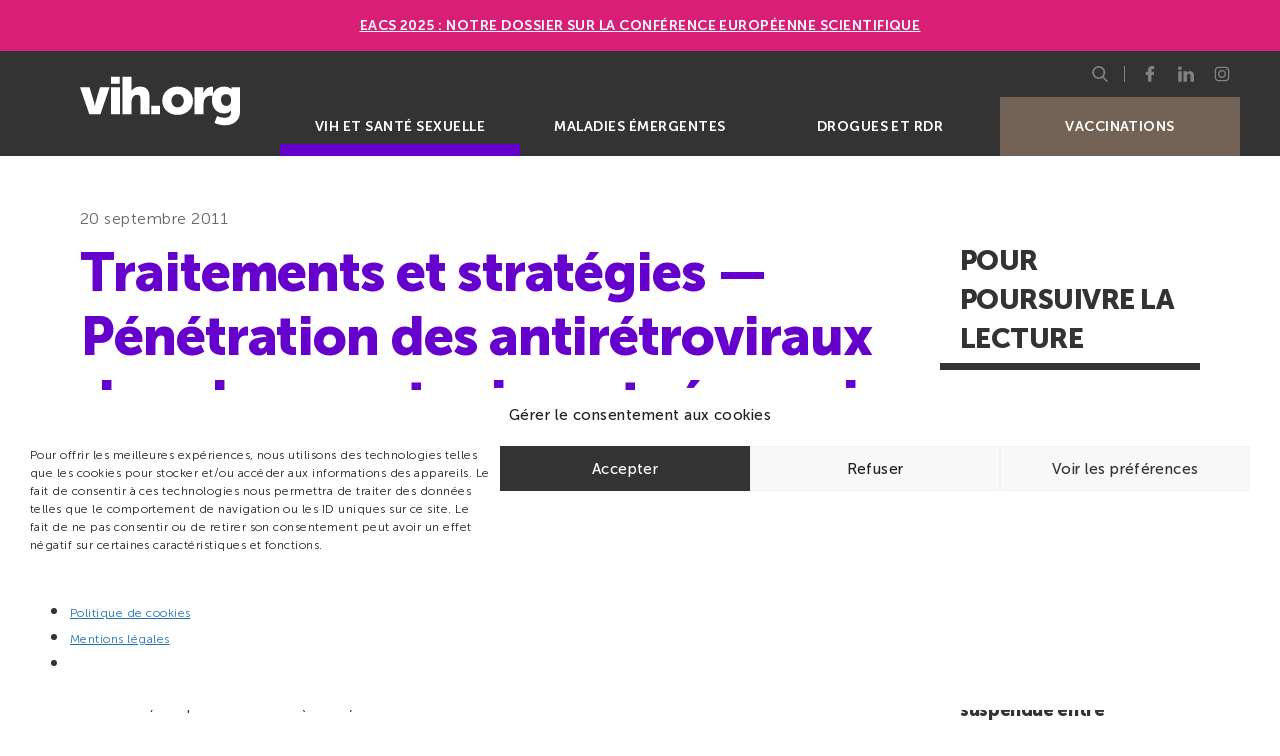

--- FILE ---
content_type: text/html; charset=UTF-8
request_url: https://vih.org/vih-et-sante-sexuelle/20110920/penetration-des-antiretroviraux-dans-les-sanctuaires-et-reservoirs-lecons-des-croi-2010-et-2011/
body_size: 27240
content:
<!DOCTYPE html>
<html lang="fr-FR" class="no-js">
<head>
	<meta charset="UTF-8">
	<meta name="viewport" content="width=device-width, initial-scale=1, minimal-ui, shrink-to-fit=no">
	<link rel="apple-touch-icon" sizes="180x180" href="https://vih.org/wp-content/themes/theme-vih-org/img/favicons/apple-touch-icon.png">
	<link rel="icon" type="image/png" sizes="32x32" href="https://vih.org/wp-content/themes/theme-vih-org/img/favicons/favicon-32x32.png">
	<link rel="icon" type="image/png" sizes="16x16" href="https://vih.org/wp-content/themes/theme-vih-org/img/favicons/favicon-16x16.png">
	<link rel="manifest" href="https://vih.org/wp-content/themes/theme-vih-org/img/favicons/site.webmanifest">
	<link rel="mask-icon" href="https://vih.org/wp-content/themes/theme-vih-org/img/favicons/safari-pinned-tab.svg" color="#333333">
	<meta name="msapplication-TileColor" content="#333333">
	<meta name="theme-color" content="#333333">

	
	<!-- Google Tag Manager -->
	<script>(function(w,d,s,l,i){w[l]=w[l]||[];w[l].push({'gtm.start':
	new Date().getTime(),event:'gtm.js'});var f=d.getElementsByTagName(s)[0],
	j=d.createElement(s),dl=l!='dataLayer'?'&l='+l:'';j.async=true;j.src=
	'https://www.googletagmanager.com/gtm.js?id='+i+dl;f.parentNode.insertBefore(j,f);
	})(window,document,'script','dataLayer','GTM-P4L2V98');</script>
	<!-- End Google Tag Manager -->
	
	<title>Pénétration des antirétroviraux dans les sanctuaires et réservoirs : leçons des CROI 2010 et 2011 | vih.org</title><link rel="preload" data-rocket-preload as="image" href="https://vih.org/wp-content/themes/theme-vih-org/img/logo.svg" fetchpriority="high">
<meta name="description" content="Cet article fait partie du num&eacute;ro 146 de la revue&nbsp;Transcriptases La connaissance de la capacit&eacute; de diffusion des antir&eacute;troviraux dans les diff&eacute;&shy;rents compartiments viraux r&eacute;servoirs et/ou sanctuaires est un enjeu majeur. Celle-ci&nbsp;constitue actuellement le facteur limitant qui peut conduire &agrave; un &eacute;chec th&eacute;rapeutique, et ce malgr&eacute; un traitement ARV efficace…">
<meta name="robots" content="index, follow, max-snippet:-1, max-image-preview:large, max-video-preview:-1">
<link rel="canonical" href="https://vih.org/vih-et-sante-sexuelle/20110920/penetration-des-antiretroviraux-dans-les-sanctuaires-et-reservoirs-lecons-des-croi-2010-et-2011/">
<meta property="og:url" content="https://vih.org/vih-et-sante-sexuelle/20110920/penetration-des-antiretroviraux-dans-les-sanctuaires-et-reservoirs-lecons-des-croi-2010-et-2011/">
<meta property="og:site_name" content="vih.org">
<meta property="og:locale" content="fr_FR">
<meta property="og:type" content="article">
<meta property="article:author" content="https://www.facebook.com/vih.org">
<meta property="article:publisher" content="https://www.facebook.com/vih.org">
<meta property="article:section" content="VIH et santé sexuelle">
<meta property="article:tag" content="Antirétroviraux">
<meta property="article:tag" content="CROI">
<meta property="article:tag" content="Darunavir">
<meta property="article:tag" content="Etravirine">
<meta property="article:tag" content="Maraviroc">
<meta property="article:tag" content="Raltégravir">
<meta property="article:tag" content="Réservoirs">
<meta property="article:tag" content="Transcriptases">
<meta property="og:title" content="Pénétration des antirétroviraux dans les sanctuaires et réservoirs : leçons des CROI 2010 et 2011 | vih.org">
<meta property="og:description" content="Cet article fait partie du num&eacute;ro 146 de la revue&nbsp;Transcriptases La connaissance de la capacit&eacute; de diffusion des antir&eacute;troviraux dans les diff&eacute;&shy;rents compartiments viraux r&eacute;servoirs et/ou sanctuaires est un enjeu majeur. Celle-ci&nbsp;constitue actuellement le facteur limitant qui peut conduire &agrave; un &eacute;chec th&eacute;rapeutique, et ce malgr&eacute; un traitement ARV efficace…">
<meta property="fb:pages" content="">
<meta property="fb:admins" content="">
<meta property="fb:app_id" content="">
<meta name="twitter:card" content="summary">
<meta name="twitter:site" content="@vihpointorg">
<meta name="twitter:creator" content="@vihpointorg">
<meta name="twitter:title" content="Pénétration des antirétroviraux dans les sanctuaires et réservoirs : leçons des CROI 2010 et 2011 | vih.org">
<meta name="twitter:description" content="Cet article fait partie du num&eacute;ro 146 de la revue&nbsp;Transcriptases La connaissance de la capacit&eacute; de diffusion des antir&eacute;troviraux dans les diff&eacute;&shy;rents compartiments viraux r&eacute;servoirs et/ou sanctuaires est un enjeu majeur. Celle-ci&nbsp;constitue actuellement le facteur limitant qui peut conduire &agrave; un &eacute;chec th&eacute;rapeutique, et ce malgr&eacute; un traitement ARV efficace…">

<link rel="alternate" title="oEmbed (JSON)" type="application/json+oembed" href="https://vih.org/wp-json/oembed/1.0/embed?url=https%3A%2F%2Fvih.org%2Fvih-et-sante-sexuelle%2F20110920%2Fpenetration-des-antiretroviraux-dans-les-sanctuaires-et-reservoirs-lecons-des-croi-2010-et-2011%2F" />
<link rel="alternate" title="oEmbed (XML)" type="text/xml+oembed" href="https://vih.org/wp-json/oembed/1.0/embed?url=https%3A%2F%2Fvih.org%2Fvih-et-sante-sexuelle%2F20110920%2Fpenetration-des-antiretroviraux-dans-les-sanctuaires-et-reservoirs-lecons-des-croi-2010-et-2011%2F&#038;format=xml" />
<style id='wp-img-auto-sizes-contain-inline-css' type='text/css'>
img:is([sizes=auto i],[sizes^="auto," i]){contain-intrinsic-size:3000px 1500px}
/*# sourceURL=wp-img-auto-sizes-contain-inline-css */
</style>
<link rel='stylesheet' id='glossary-hovercards-css' href='https://vih.org/wp-content/plugins/wporg-glossary/includes/../css/glossary-hovercards.css?ver=20190524a' type='text/css' media='all' />
<style id='wp-block-library-inline-css' type='text/css'>
:root{--wp-block-synced-color:#7a00df;--wp-block-synced-color--rgb:122,0,223;--wp-bound-block-color:var(--wp-block-synced-color);--wp-editor-canvas-background:#ddd;--wp-admin-theme-color:#007cba;--wp-admin-theme-color--rgb:0,124,186;--wp-admin-theme-color-darker-10:#006ba1;--wp-admin-theme-color-darker-10--rgb:0,107,160.5;--wp-admin-theme-color-darker-20:#005a87;--wp-admin-theme-color-darker-20--rgb:0,90,135;--wp-admin-border-width-focus:2px}@media (min-resolution:192dpi){:root{--wp-admin-border-width-focus:1.5px}}.wp-element-button{cursor:pointer}:root .has-very-light-gray-background-color{background-color:#eee}:root .has-very-dark-gray-background-color{background-color:#313131}:root .has-very-light-gray-color{color:#eee}:root .has-very-dark-gray-color{color:#313131}:root .has-vivid-green-cyan-to-vivid-cyan-blue-gradient-background{background:linear-gradient(135deg,#00d084,#0693e3)}:root .has-purple-crush-gradient-background{background:linear-gradient(135deg,#34e2e4,#4721fb 50%,#ab1dfe)}:root .has-hazy-dawn-gradient-background{background:linear-gradient(135deg,#faaca8,#dad0ec)}:root .has-subdued-olive-gradient-background{background:linear-gradient(135deg,#fafae1,#67a671)}:root .has-atomic-cream-gradient-background{background:linear-gradient(135deg,#fdd79a,#004a59)}:root .has-nightshade-gradient-background{background:linear-gradient(135deg,#330968,#31cdcf)}:root .has-midnight-gradient-background{background:linear-gradient(135deg,#020381,#2874fc)}:root{--wp--preset--font-size--normal:16px;--wp--preset--font-size--huge:42px}.has-regular-font-size{font-size:1em}.has-larger-font-size{font-size:2.625em}.has-normal-font-size{font-size:var(--wp--preset--font-size--normal)}.has-huge-font-size{font-size:var(--wp--preset--font-size--huge)}:root .has-text-align-center{text-align:center}:root .has-text-align-left{text-align:left}:root .has-text-align-right{text-align:right}.has-fit-text{white-space:nowrap!important}#end-resizable-editor-section{display:none}.aligncenter{clear:both}.items-justified-left{justify-content:flex-start}.items-justified-center{justify-content:center}.items-justified-right{justify-content:flex-end}.items-justified-space-between{justify-content:space-between}.screen-reader-text{word-wrap:normal!important;border:0;clip-path:inset(50%);height:1px;margin:-1px;overflow:hidden;padding:0;position:absolute;width:1px}.screen-reader-text:focus{background-color:#ddd;clip-path:none;color:#444;display:block;font-size:1em;height:auto;left:5px;line-height:normal;padding:15px 23px 14px;text-decoration:none;top:5px;width:auto;z-index:100000}html :where(.has-border-color){border-style:solid}html :where([style*=border-top-color]){border-top-style:solid}html :where([style*=border-right-color]){border-right-style:solid}html :where([style*=border-bottom-color]){border-bottom-style:solid}html :where([style*=border-left-color]){border-left-style:solid}html :where([style*=border-width]){border-style:solid}html :where([style*=border-top-width]){border-top-style:solid}html :where([style*=border-right-width]){border-right-style:solid}html :where([style*=border-bottom-width]){border-bottom-style:solid}html :where([style*=border-left-width]){border-left-style:solid}html :where(img[class*=wp-image-]){height:auto;max-width:100%}:where(figure){margin:0 0 1em}html :where(.is-position-sticky){--wp-admin--admin-bar--position-offset:var(--wp-admin--admin-bar--height,0px)}@media screen and (max-width:600px){html :where(.is-position-sticky){--wp-admin--admin-bar--position-offset:0px}}

/*# sourceURL=wp-block-library-inline-css */
</style><style id='global-styles-inline-css' type='text/css'>
:root{--wp--preset--aspect-ratio--square: 1;--wp--preset--aspect-ratio--4-3: 4/3;--wp--preset--aspect-ratio--3-4: 3/4;--wp--preset--aspect-ratio--3-2: 3/2;--wp--preset--aspect-ratio--2-3: 2/3;--wp--preset--aspect-ratio--16-9: 16/9;--wp--preset--aspect-ratio--9-16: 9/16;--wp--preset--color--black: #000000;--wp--preset--color--cyan-bluish-gray: #abb8c3;--wp--preset--color--white: #ffffff;--wp--preset--color--pale-pink: #f78da7;--wp--preset--color--vivid-red: #cf2e2e;--wp--preset--color--luminous-vivid-orange: #ff6900;--wp--preset--color--luminous-vivid-amber: #fcb900;--wp--preset--color--light-green-cyan: #7bdcb5;--wp--preset--color--vivid-green-cyan: #00d084;--wp--preset--color--pale-cyan-blue: #8ed1fc;--wp--preset--color--vivid-cyan-blue: #0693e3;--wp--preset--color--vivid-purple: #9b51e0;--wp--preset--gradient--vivid-cyan-blue-to-vivid-purple: linear-gradient(135deg,rgb(6,147,227) 0%,rgb(155,81,224) 100%);--wp--preset--gradient--light-green-cyan-to-vivid-green-cyan: linear-gradient(135deg,rgb(122,220,180) 0%,rgb(0,208,130) 100%);--wp--preset--gradient--luminous-vivid-amber-to-luminous-vivid-orange: linear-gradient(135deg,rgb(252,185,0) 0%,rgb(255,105,0) 100%);--wp--preset--gradient--luminous-vivid-orange-to-vivid-red: linear-gradient(135deg,rgb(255,105,0) 0%,rgb(207,46,46) 100%);--wp--preset--gradient--very-light-gray-to-cyan-bluish-gray: linear-gradient(135deg,rgb(238,238,238) 0%,rgb(169,184,195) 100%);--wp--preset--gradient--cool-to-warm-spectrum: linear-gradient(135deg,rgb(74,234,220) 0%,rgb(151,120,209) 20%,rgb(207,42,186) 40%,rgb(238,44,130) 60%,rgb(251,105,98) 80%,rgb(254,248,76) 100%);--wp--preset--gradient--blush-light-purple: linear-gradient(135deg,rgb(255,206,236) 0%,rgb(152,150,240) 100%);--wp--preset--gradient--blush-bordeaux: linear-gradient(135deg,rgb(254,205,165) 0%,rgb(254,45,45) 50%,rgb(107,0,62) 100%);--wp--preset--gradient--luminous-dusk: linear-gradient(135deg,rgb(255,203,112) 0%,rgb(199,81,192) 50%,rgb(65,88,208) 100%);--wp--preset--gradient--pale-ocean: linear-gradient(135deg,rgb(255,245,203) 0%,rgb(182,227,212) 50%,rgb(51,167,181) 100%);--wp--preset--gradient--electric-grass: linear-gradient(135deg,rgb(202,248,128) 0%,rgb(113,206,126) 100%);--wp--preset--gradient--midnight: linear-gradient(135deg,rgb(2,3,129) 0%,rgb(40,116,252) 100%);--wp--preset--font-size--small: 13px;--wp--preset--font-size--medium: 20px;--wp--preset--font-size--large: 36px;--wp--preset--font-size--x-large: 42px;--wp--preset--spacing--20: 0.44rem;--wp--preset--spacing--30: 0.67rem;--wp--preset--spacing--40: 1rem;--wp--preset--spacing--50: 1.5rem;--wp--preset--spacing--60: 2.25rem;--wp--preset--spacing--70: 3.38rem;--wp--preset--spacing--80: 5.06rem;--wp--preset--shadow--natural: 6px 6px 9px rgba(0, 0, 0, 0.2);--wp--preset--shadow--deep: 12px 12px 50px rgba(0, 0, 0, 0.4);--wp--preset--shadow--sharp: 6px 6px 0px rgba(0, 0, 0, 0.2);--wp--preset--shadow--outlined: 6px 6px 0px -3px rgb(255, 255, 255), 6px 6px rgb(0, 0, 0);--wp--preset--shadow--crisp: 6px 6px 0px rgb(0, 0, 0);}:where(.is-layout-flex){gap: 0.5em;}:where(.is-layout-grid){gap: 0.5em;}body .is-layout-flex{display: flex;}.is-layout-flex{flex-wrap: wrap;align-items: center;}.is-layout-flex > :is(*, div){margin: 0;}body .is-layout-grid{display: grid;}.is-layout-grid > :is(*, div){margin: 0;}:where(.wp-block-columns.is-layout-flex){gap: 2em;}:where(.wp-block-columns.is-layout-grid){gap: 2em;}:where(.wp-block-post-template.is-layout-flex){gap: 1.25em;}:where(.wp-block-post-template.is-layout-grid){gap: 1.25em;}.has-black-color{color: var(--wp--preset--color--black) !important;}.has-cyan-bluish-gray-color{color: var(--wp--preset--color--cyan-bluish-gray) !important;}.has-white-color{color: var(--wp--preset--color--white) !important;}.has-pale-pink-color{color: var(--wp--preset--color--pale-pink) !important;}.has-vivid-red-color{color: var(--wp--preset--color--vivid-red) !important;}.has-luminous-vivid-orange-color{color: var(--wp--preset--color--luminous-vivid-orange) !important;}.has-luminous-vivid-amber-color{color: var(--wp--preset--color--luminous-vivid-amber) !important;}.has-light-green-cyan-color{color: var(--wp--preset--color--light-green-cyan) !important;}.has-vivid-green-cyan-color{color: var(--wp--preset--color--vivid-green-cyan) !important;}.has-pale-cyan-blue-color{color: var(--wp--preset--color--pale-cyan-blue) !important;}.has-vivid-cyan-blue-color{color: var(--wp--preset--color--vivid-cyan-blue) !important;}.has-vivid-purple-color{color: var(--wp--preset--color--vivid-purple) !important;}.has-black-background-color{background-color: var(--wp--preset--color--black) !important;}.has-cyan-bluish-gray-background-color{background-color: var(--wp--preset--color--cyan-bluish-gray) !important;}.has-white-background-color{background-color: var(--wp--preset--color--white) !important;}.has-pale-pink-background-color{background-color: var(--wp--preset--color--pale-pink) !important;}.has-vivid-red-background-color{background-color: var(--wp--preset--color--vivid-red) !important;}.has-luminous-vivid-orange-background-color{background-color: var(--wp--preset--color--luminous-vivid-orange) !important;}.has-luminous-vivid-amber-background-color{background-color: var(--wp--preset--color--luminous-vivid-amber) !important;}.has-light-green-cyan-background-color{background-color: var(--wp--preset--color--light-green-cyan) !important;}.has-vivid-green-cyan-background-color{background-color: var(--wp--preset--color--vivid-green-cyan) !important;}.has-pale-cyan-blue-background-color{background-color: var(--wp--preset--color--pale-cyan-blue) !important;}.has-vivid-cyan-blue-background-color{background-color: var(--wp--preset--color--vivid-cyan-blue) !important;}.has-vivid-purple-background-color{background-color: var(--wp--preset--color--vivid-purple) !important;}.has-black-border-color{border-color: var(--wp--preset--color--black) !important;}.has-cyan-bluish-gray-border-color{border-color: var(--wp--preset--color--cyan-bluish-gray) !important;}.has-white-border-color{border-color: var(--wp--preset--color--white) !important;}.has-pale-pink-border-color{border-color: var(--wp--preset--color--pale-pink) !important;}.has-vivid-red-border-color{border-color: var(--wp--preset--color--vivid-red) !important;}.has-luminous-vivid-orange-border-color{border-color: var(--wp--preset--color--luminous-vivid-orange) !important;}.has-luminous-vivid-amber-border-color{border-color: var(--wp--preset--color--luminous-vivid-amber) !important;}.has-light-green-cyan-border-color{border-color: var(--wp--preset--color--light-green-cyan) !important;}.has-vivid-green-cyan-border-color{border-color: var(--wp--preset--color--vivid-green-cyan) !important;}.has-pale-cyan-blue-border-color{border-color: var(--wp--preset--color--pale-cyan-blue) !important;}.has-vivid-cyan-blue-border-color{border-color: var(--wp--preset--color--vivid-cyan-blue) !important;}.has-vivid-purple-border-color{border-color: var(--wp--preset--color--vivid-purple) !important;}.has-vivid-cyan-blue-to-vivid-purple-gradient-background{background: var(--wp--preset--gradient--vivid-cyan-blue-to-vivid-purple) !important;}.has-light-green-cyan-to-vivid-green-cyan-gradient-background{background: var(--wp--preset--gradient--light-green-cyan-to-vivid-green-cyan) !important;}.has-luminous-vivid-amber-to-luminous-vivid-orange-gradient-background{background: var(--wp--preset--gradient--luminous-vivid-amber-to-luminous-vivid-orange) !important;}.has-luminous-vivid-orange-to-vivid-red-gradient-background{background: var(--wp--preset--gradient--luminous-vivid-orange-to-vivid-red) !important;}.has-very-light-gray-to-cyan-bluish-gray-gradient-background{background: var(--wp--preset--gradient--very-light-gray-to-cyan-bluish-gray) !important;}.has-cool-to-warm-spectrum-gradient-background{background: var(--wp--preset--gradient--cool-to-warm-spectrum) !important;}.has-blush-light-purple-gradient-background{background: var(--wp--preset--gradient--blush-light-purple) !important;}.has-blush-bordeaux-gradient-background{background: var(--wp--preset--gradient--blush-bordeaux) !important;}.has-luminous-dusk-gradient-background{background: var(--wp--preset--gradient--luminous-dusk) !important;}.has-pale-ocean-gradient-background{background: var(--wp--preset--gradient--pale-ocean) !important;}.has-electric-grass-gradient-background{background: var(--wp--preset--gradient--electric-grass) !important;}.has-midnight-gradient-background{background: var(--wp--preset--gradient--midnight) !important;}.has-small-font-size{font-size: var(--wp--preset--font-size--small) !important;}.has-medium-font-size{font-size: var(--wp--preset--font-size--medium) !important;}.has-large-font-size{font-size: var(--wp--preset--font-size--large) !important;}.has-x-large-font-size{font-size: var(--wp--preset--font-size--x-large) !important;}
/*# sourceURL=global-styles-inline-css */
</style>

<style id='classic-theme-styles-inline-css' type='text/css'>
.wp-block-button__link{background-color:#32373c;border-radius:9999px;box-shadow:none;color:#fff;font-size:1.125em;padding:calc(.667em + 2px) calc(1.333em + 2px);text-decoration:none}.wp-block-file__button{background:#32373c;color:#fff}.wp-block-accordion-heading{margin:0}.wp-block-accordion-heading__toggle{background-color:inherit!important;color:inherit!important}.wp-block-accordion-heading__toggle:not(:focus-visible){outline:none}.wp-block-accordion-heading__toggle:focus,.wp-block-accordion-heading__toggle:hover{background-color:inherit!important;border:none;box-shadow:none;color:inherit;padding:var(--wp--preset--spacing--20,1em) 0;text-decoration:none}.wp-block-accordion-heading__toggle:focus-visible{outline:auto;outline-offset:0}
/*# sourceURL=https://vih.org/wp-content/plugins/gutenberg/build/styles/block-library/classic.css */
</style>
<link rel='stylesheet' id='modern_footnotes-css' href='https://vih.org/wp-content/plugins/modern-footnotes/styles.min.css?ver=1.4.20' type='text/css' media='all' />
<link rel='stylesheet' id='cmplz-general-css' href='https://vih.org/wp-content/plugins/complianz-gdpr/assets/css/cookieblocker.min.css?ver=1766058026' type='text/css' media='all' />
<link rel='stylesheet' id='main-css' href='https://vih.org/wp-content/themes/theme-vih-org/css/main.css?ver=2138183408' type='text/css' media='all' />
<link rel='stylesheet' id='custom-css' href='https://vih.org/wp-content/themes/theme-vih-org/css/custom.css?ver=308671736' type='text/css' media='all' />
<script type="text/javascript" src="https://vih.org/wp-includes/js/jquery/jquery.min.js?ver=3.7.1" id="jquery-core-js"></script>
<script type="text/javascript" src="https://vih.org/wp-includes/js/jquery/jquery-migrate.min.js?ver=3.4.1" id="jquery-migrate-js"></script>
			<style>.cmplz-hidden {
					display: none !important;
				}</style><style id="rocket-lazyrender-inline-css">[data-wpr-lazyrender] {content-visibility: auto;}</style></head>
<body data-cmplz=1 class="wp-singular post-template-default single single-post postid-852 single-format-standard wp-embed-responsive wp-theme-theme-vih-org main-vih-et-sante-sexuelle">

<!-- Google Tag Manager (noscript) -->
<noscript><iframe src="https://www.googletagmanager.com/ns.html?id=GTM-P4L2V98" height="0" width="0" style="display:none;visibility:hidden"></iframe></noscript>
<!-- End Google Tag Manager (noscript) -->

<div  id="page" class="site">
	<header  id="site-header" class="site-header" role="banner">
    <style>
.simple-banner {
  width: 100%;
  text-align: center;
  z-index: 99999;
  position: relative;
  display: block;
  background: #d91e77;
  padding: 1rem 1.25rem;
}</p>
<p>.simple-banner-text {
  display: block;
  font-weight: 800;
}
</style>
<div  class="simple-banner">
<div class="simple-banner-text">
<a href="https://vih.org/dossier/eacs-2025-la-conference-europeenne-scientifique/">EACS 2025 : Notre dossier sur la Conférence européenne scientifique</a>
    </div>
</div>

		<div  class="site-header__wrapper">
	        	        <a href="https://vih.org/" class="site-branding" rel="home" title="Retourner à la page d'accueil">
	            <img fetchpriority="high" src="https://vih.org/wp-content/themes/theme-vih-org/img/logo.svg" alt="vih.org">
	        </a>
	        
			<button id="menu-toggle"  class="menu-toggle" aria-expanded="false">
				<span></span>
				<span class="sr">Menu</span>
			</button>

			<nav id="site-navigation" class="site-navigation" role="navigation">
				<ul id="menu-menu-mobile-menu" class="main-menu"><li id="menu-item-5461689" class="vih-et-sante-sexuelle menu-item menu-item-type-taxonomy menu-item-object-category current-post-ancestor current-menu-parent current-post-parent menu-item-5461689"><a href="https://vih.org/categorie/vih-et-sante-sexuelle/">VIH et santé sexuelle</a></li>
<li id="menu-item-5461690" class="maladies-emergentes menu-item menu-item-type-taxonomy menu-item-object-category menu-item-5461690"><a href="https://vih.org/categorie/maladies-emergentes/">Maladies émergentes</a></li>
<li id="menu-item-14408" class="drogues-et-rdr menu-item menu-item-type-taxonomy menu-item-object-category menu-item-14408"><a href="https://vih.org/categorie/drogues-et-rdr/">Drogues et RDR</a></li>
<li id="menu-item-5486950" class="covid-19 menu-item menu-item-type-custom menu-item-object-custom menu-item-5486950"><a href="https://vih.org/tag/vaccination/">Vaccinations</a></li>
</ul>				<div class="site-subnavigation">
				    <div id="searchbox" class="searchbox">
        <button id="searchbox-toggle" class="searchbox__toggle" aria-expanded="false">
            <svg aria-hidden="true" focusable="false">
                <use xlink:href="#symbol-search" />
            </svg>
            <svg aria-hidden="true" focusable="false">
                <use xlink:href="#symbol-close" />
            </svg>
            <span class="sr">Afficher le menu</span>
        </button>
        <form id="searchbox-form" role="search" method="get" class="searchbox__form" action="https://vih.org/" aria-hidden="true">
        	<div class="searchbox__form__content">
                <label>
            		<span class="sr">Rechercher :</span>
            		<input type="search" class="searchbox__field" placeholder="Je recherche" value="" name="s">
            	</label>
                <button type="submit" class="searchbox__submit">
                    <svg aria-hidden="true" focusable="false">
                        <use xlink:href="#symbol-search" />
                    </svg>
                    <span class="sr">Rechercher</span>
                </button>
            </div>
        </form>
    </div>

<ul class="social-menu">
        <li>
        <a href="https://www.facebook.com/vih.org" target="_blank" rel="noopener">
            <svg aria-hidden="true" focusable="false">
                <use xlink:href="#symbol-facebook" />
            </svg>
            <span class="sr">Page Facebook de vih.org</span>
        </a>
    </li>
    	
    <li>
        <a href="https://fr.linkedin.com/company/vih.org" target="_blank" rel="noopener">
            <svg aria-hidden="true" focusable="false">
                <use xlink:href="#symbol-linkedin" />
            </svg>
            <span class="sr">Page LinkedIn de vih.org</span>
        </a>
    </li>

	<li>
        <a href="https://www.instagram.com/vihpointorg/" target="_blank" rel="noopener">
            <svg aria-hidden="true" focusable="false">
                <use xlink:href="#symbol-instagram" />
            </svg>
            <span class="sr">Profil Instagram de vih.org</span>
        </a>
    </li>
</ul>				</div>
			</nav><!-- #site-navigation -->
		</div>
	</header><!-- #site-header -->
	<div  id="content" class="site-content">
	<main  id="main" class="site-main category-vih-et-sante-sexuelle" role="main">
		<article id="post-852" class="post-852 post type-post status-publish format-standard hentry category-vih-et-sante-sexuelle tag-antiretroviraux tag-croi tag-darunavir tag-etravirine tag-maraviroc tag-raltegravir tag-reservoirs tag-transcriptases">
    <header class="post__header">
        <div class="post__meta">
            <time class="post__date" datime="2011-09-20">20 septembre 2011</time>        </div>

        <h1 class="post__title" id="traitements-et-strategies-—-penetration-des-antiretroviraux-dans-les-sanctuaires-et-reservoirs-lecons-des-croi-2010-et-2011">Traitements et stratégies — Pénétration des antirétroviraux dans les sanctuaires et réservoirs : leçons des CROI 2010 et 2011</h1>    </header>

    <div class="post__excerpt">
        <p>Malgr&eacute; son int&eacute;r&ecirc;t, notre connaissance de la diffusion des antir&eacute;troviraux (ARV)&nbsp;dans les compartiments sanctuaires, comme le syst&egrave;me nerveux central,&nbsp;les tractus g&eacute;nitaux et le tissu rectal, est encore balbutiante. Bilan des &eacute;claircissements apport&eacute;s par les deux derni&egrave;res CROI sur la diffusion de mol&eacute;cules r&eacute;centes, maraviroc, darunavir,&nbsp;&eacute;travirine et ralt&eacute;gravir.&nbsp;</p>
    </div>
    <div class="post__meta">Par <a title="Lire ses publications" href="https://vih.org/author/alexandre-amin/">Alexandre Amin</a>, Hôpital Bicêtre (Paris), <a title="Lire ses publications" href="https://vih.org/author/caroline-barau/">Caroline Barau</a>, Hôpital Bicêtre (Paris), <a title="Lire ses publications" href="https://vih.org/author/anne-marie-taburet/">Anne-Marie Taburet</a>, Hôpital Bicêtre (Paris)<div class="post__tags"><a href="https://vih.org/tag/antiretroviraux/" rel="tag">Antirétroviraux</a> <a href="https://vih.org/tag/croi/" rel="tag">CROI</a> <a href="https://vih.org/tag/darunavir/" rel="tag">Darunavir</a> <a href="https://vih.org/tag/etravirine/" rel="tag">Etravirine</a> <a href="https://vih.org/tag/maraviroc/" rel="tag">Maraviroc</a> <a href="https://vih.org/tag/raltegravir/" rel="tag">Raltégravir</a> <a href="https://vih.org/tag/reservoirs/" rel="tag">Réservoirs</a> <a href="https://vih.org/tag/transcriptases/" rel="tag">Transcriptases</a></div></div>

    
    <div class="post-content">
        </p>
<p><span><em>Cet article fait partie du num&eacute;ro 146 de la revue&nbsp;</em><a href="http://www.vih.org/transcriptases/">Transcriptases</a></span></p>
<p><span><a href="http://www.vih.org/transcriptases/"></a></span>La connaissance de la capacit&eacute; de diffusion des antir&eacute;troviraux dans les diff&eacute;&shy;rents compartiments viraux r&eacute;servoirs et/ou sanctuaires est un enjeu majeur. Celle-ci&nbsp;constitue actuellement le facteur limitant qui peut conduire &agrave; un &eacute;chec th&eacute;rapeutique, et ce malgr&eacute; un traitement ARV efficace et une <span tabindex='0' class='glossary-item-container'>observance<span class='glossary-item-hidden-content'><span class='glossary-item-header'>Observance</span> <span class='glossary-item-description'>L’observance thérapeutique correspond au strict respect des prescriptions et des recommandations formulées par le médecin prescripteur tout au long d’un traitement, essentiel dans le cas du traitement anti-vih. (On parle aussi d'adhésion ou d'adhérence.)</span></span></span> optimale. Malheureusement,&nbsp;entre pr&eacute;l&eacute;vements malais&eacute;s, matrices complexes et concentrations retrouv&eacute;es souvent tr&egrave;s faibles, les concentrations des antir&eacute;troviraux y sont difficiles &agrave; explorer. C&rsquo;est pourquoi on recourt &agrave; des m&eacute;thodes performantes &shy;d&rsquo;analyse et de dosage dans les milieux biologiques, dont les limites de quantification sont compatibles avec des concentrations de l&rsquo;ordre du ng/ml. Parmi elles, la chromatographie liquide coupl&eacute;e &agrave; la spectrom&eacute;trie de masse (LC/MS). Le tableau 1 r&eacute;sume les &eacute;tudes pr&eacute;sent&eacute;es &agrave; la <span tabindex='0' class='glossary-item-container'>CROI<span class='glossary-item-hidden-content'><span class='glossary-item-header'>CROI</span> <span class='glossary-item-description'>«Conference on Retroviruses and Opportunistic Infections», la Conférence sur les rétrovirus et les infections opportunistes annuelle où sont présentés les dernières et plus importantes décision scientifiques dans le champs de la recherche sur le VIH.</span></span></span> ces deux derni&egrave;res ann&eacute;es sur le tractus g&eacute;nital, la muqueuse rectale et le syst&egrave;me nerveux central (SNC).</p>
<h2>Liquide c&eacute;phalo-rachidien (LCR)</h2>
<p>La r&eacute;plication virale dans ce dernier peut &ecirc;tre &agrave; l&rsquo;origine de troubles neurocognitifs associ&eacute;s au <span tabindex='0' class='glossary-item-container'>VIH<span class='glossary-item-hidden-content'><span class='glossary-item-header'>VIH</span> <span class='glossary-item-description'>Virus de l’immunodéficience humaine. En anglais : HIV (Human Immunodeficiency Virus). Isolé en 1983 à l’institut pasteur de paris; découverte récemment (2008) récompensée par le prix Nobel de médecine décerné à Luc montagnier et à Françoise Barré-Sinoussi.</span></span></span> (nomm&eacute;s HAND, pour &laquo;HIV-associated neurocognitive disorders&raquo;). Ceux-ci sont actuellement au centre des pr&eacute;occupations, puisque leur pr&eacute;valence reste stable voire tend &agrave; augmenter, alors que la plupart des autres complications ont fortement diminu&eacute;.</p>
<p>L&rsquo;&eacute;quipe de Scott Letendre a &eacute;tabli en 2008 une classification des ARV bien connue (le score de CHARTER) en fonction de leur capacit&eacute; de p&eacute;n&eacute;tration dans le liquide c&eacute;phalorachidien (LCR). Cette &eacute;valuation hi&eacute;rarchis&eacute;e prend en compte l&rsquo;efficacit&eacute; des ARV sur le SNC en termes cliniques et/ou virologiques, puis sur leurs propri&eacute;t&eacute;s pharmacologiques, et enfin sur leurs propri&eacute;t&eacute;s physico-chimiques. Elle permet d&rsquo;affecter &agrave; chaque ARV un rang allant d&rsquo;abord de 1 &agrave; 3 (valeur &eacute;lev&eacute;e=meilleure capacit&eacute; de p&eacute;n&eacute;tration).&nbsp;</p>
<p>En additionnant les rangs individuels de chaque ARV d&rsquo;une combinaison, on obtient un score de p&eacute;n&eacute;tration (CPE pour <span tabindex='0' class='glossary-item-container'>CNS<span class='glossary-item-hidden-content'><span class='glossary-item-header'>CNS</span> <span class='glossary-item-description'>Le Conseil national du sida&nbsp;et des hépatites virales (CNS) est une commission consultative indépendante composée de 26 membres, qui émet des Avis et des recommandations sur les questions posées à la société par ces épidémies. Il est consulté sur les programmes et plans de santé établis par les pouvoirs publics. Ses travaux sont adressés aux pouvoirs publics et à l’ensemble des acteurs concernés. Le Conseil participe à la réflexion sur les politiques publiques et œuvre au respect des principes éthiques fondamentaux et des droits des personnes.</span></span></span> Penetration-Effectiveness). Une mise &agrave; jour de cette classification sur 4 rangs a &eacute;t&eacute; pr&eacute;sent&eacute;e &agrave; la CROI en 2010<sup class="modern-footnotes-footnote " data-mfn="1" data-mfn-post-scope="00000000000009ae0000000000000000_852"><a href="javascript:void(0)"  role="button" aria-pressed="false" aria-describedby="mfn-content-00000000000009ae0000000000000000_852-1">1</a></sup><span id="mfn-content-00000000000009ae0000000000000000_852-1" role="tooltip" class="modern-footnotes-footnote__note" tabindex="0" data-mfn="1">Letendre S et al., &laquo;Validation of the CNS Penetration-Effectivenes Rank for Quantifying Antiretroviral Penetration Into the Central Nervous System&raquo;, Arch Neurol. 2008 ; 65(1),65-70</span>. Un CPE &eacute;lev&eacute; a &eacute;t&eacute; corr&eacute;l&eacute; &agrave; une baisse de la <span tabindex='0' class='glossary-item-container'>charge virale<span class='glossary-item-hidden-content'><span class='glossary-item-header'>Charge virale</span> <span class='glossary-item-description'>La charge virale plasmatique est le nombre de particules virales contenues dans un échantillon de sang ou autre contenant (salive, LCR, sperme..). Pour le VIH, la charge virale est utilisée comme marqueur afin de suivre la progression de la maladie et mesurer l’efficacité des traitements. Le niveau de charge virale, mais plus encore le taux de CD4, participent à la décision de traitement par les antirétroviraux.</span></span></span> dans le LCR et &agrave; une am&eacute;lioration des performances neuropsychologiques<sup class="modern-footnotes-footnote " data-mfn="2" data-mfn-post-scope="00000000000009ae0000000000000000_852"><a href="javascript:void(0)"  role="button" aria-pressed="false" aria-describedby="mfn-content-00000000000009ae0000000000000000_852-2">2</a></sup><span id="mfn-content-00000000000009ae0000000000000000_852-2" role="tooltip" class="modern-footnotes-footnote__note" tabindex="0" data-mfn="2">Letendre S et al., &laquo;Correlate of CSF Viral Loads in 1,221 Volunteers of the CHARTER Cohort&raquo;, CROI 2010, Abstract # 172</span><sup>,</sup><sup class="modern-footnotes-footnote " data-mfn="3" data-mfn-post-scope="00000000000009ae0000000000000000_852"><a href="javascript:void(0)"  role="button" aria-pressed="false" aria-describedby="mfn-content-00000000000009ae0000000000000000_852-3">3</a></sup><span id="mfn-content-00000000000009ae0000000000000000_852-3" role="tooltip" class="modern-footnotes-footnote__note" tabindex="0" data-mfn="3">Marra CM et al., &laquo;Impact of combination antiretroviral therapy on cerebrospinal&nbsp;fluid HIV RNA and neurocognitive performance&raquo;,&nbsp;AIDS, 2009 23(11) ; 1359-66</span><sup>,</sup><sup class="modern-footnotes-footnote " data-mfn="4" data-mfn-post-scope="00000000000009ae0000000000000000_852"><a href="javascript:void(0)"  role="button" aria-pressed="false" aria-describedby="mfn-content-00000000000009ae0000000000000000_852-4">4</a></sup><span id="mfn-content-00000000000009ae0000000000000000_852-4" role="tooltip" class="modern-footnotes-footnote__note" tabindex="0" data-mfn="4">Arendt G et al., &laquo;Retrospective Analysis of the HAART CPE Index on Neuropsychological Performance of a Big NeuroAIDS Cohort&raquo;, CROI 2011, Abstract # 425 </span><sup>,</sup><sup class="modern-footnotes-footnote " data-mfn="5" data-mfn-post-scope="00000000000009ae0000000000000000_852"><a href="javascript:void(0)"  role="button" aria-pressed="false" aria-describedby="mfn-content-00000000000009ae0000000000000000_852-5">5</a></sup><span id="mfn-content-00000000000009ae0000000000000000_852-5" role="tooltip" class="modern-footnotes-footnote__note" tabindex="0" data-mfn="5">Antinori A et al., &laquo;Antiretroviral CPE 2010 Ranking Predicts CSF Viral Suppression Only in Patients with Undetectable HIV-1 RNA in Plasma&raquo;, CROI 2011, Abstract # 426</span>.&nbsp;</p>
<h2>Maraviroc dans le LCR</h2>
<p>Le maraviroc a r&eacute;cemment fait l&rsquo;objet de plusieurs &eacute;tudes. Il s&rsquo;agit d&rsquo;un antagoniste du CCR5, cor&eacute;cepteur utilis&eacute; par le VIH pour entrer dans sa cellule cible. Or, dans le cerveau, les deux principales cibles du VIH sont les cellules microgliales et les macrophages, qui sont plus susceptibles d&rsquo;&ecirc;tre infect&eacute;es par les souches du VIH utilisant le CCR5 comme cor&eacute;cepteur que le CXCR4. D&rsquo;autre part, ses propri&eacute;t&eacute;s physico-chimiques sont &eacute;galement pr&eacute;dictives d&rsquo;une bonne p&eacute;n&eacute;tration dans le LCR, avec une forte affinit&eacute; pour les graisses (lipophilie) et une fixation aux prot&eacute;ines plasmatiques relativement faible (76%). Son rang dans le <span tabindex='0' class='glossary-item-container'>score de Charter<span class='glossary-item-hidden-content'><span class='glossary-item-header'>Score de CHARTER</span> <span class='glossary-item-description'>Le score CPE ou score de CHARTER classe les ARV en quatre niveaux en fonction de leur capacité présumée à traverser la barrière hémato-encéphalique et à être actifs dans le système nerveux central (SNC). Le score repose sur des données d’efficacité clinique et/ou virologique au niveau du SNC, de dosages pharmacologiques dans le liquide céphalo-rachidien et des propriétés pharmacochimiques. Il correspond à la somme du score des différentes molécules de la combinaison antirétrovirale.</span></span></span> (CPE) a &eacute;t&eacute; &eacute;tabli &agrave; 3 sur 4 selon Scott Letendre<sup class="modern-footnotes-footnote " data-mfn="6" data-mfn-post-scope="00000000000009ae0000000000000000_852"><a href="javascript:void(0)"  role="button" aria-pressed="false" aria-describedby="mfn-content-00000000000009ae0000000000000000_852-6">6</a></sup><span id="mfn-content-00000000000009ae0000000000000000_852-6" role="tooltip" class="modern-footnotes-footnote__note" tabindex="0" data-mfn="6">Letendre S et al., &laquo;Correlate of CSF Viral Loads in 1,221 Volunteers of the CHARTER Cohort&raquo;, CROI 2010, Abstract # 172</span>, ce qui en ferait un candidat de choix. L&rsquo;&eacute;tude de Tiraboschi men&eacute;e<sup class="modern-footnotes-footnote " data-mfn="7" data-mfn-post-scope="00000000000009ae0000000000000000_852"><a href="javascript:void(0)"  role="button" aria-pressed="false" aria-describedby="mfn-content-00000000000009ae0000000000000000_852-7">7</a></sup><span id="mfn-content-00000000000009ae0000000000000000_852-7" role="tooltip" class="modern-footnotes-footnote__note" tabindex="0" data-mfn="7">Tiraboschi JM et al., &laquo;Levels in Cerebrospinal Fluid (CSF) and Seminal Plasma from HIV-Infected Patients&raquo;, CROI 2010, Abstract # 612</span> sur 12 personnes s&eacute;ropositives asymptomatiques et trait&eacute;es depuis un mois par une multith&eacute;rapie contenant du maraviroc, montre un rapport des concentrations LCR/plasma de 2,2%. &nbsp;Celui-ci serait suffisant pour obtenir une concentration dans le LCR sup&eacute;rieure &agrave; la concentration virale inhibitrice (le minimum &agrave; atteindre en termes de concentrations pour qu&rsquo;une mol&eacute;cule soit efficace dans un compartiment de l&rsquo;organisme) (CI<sub>50</sub>) ainsi que l&rsquo;ind&eacute;tectabilit&eacute; de l&rsquo;ARN-VIH dans le LCR (&lt;40 copies par ml).&nbsp;</p>
<p>Garvey<sup class="modern-footnotes-footnote " data-mfn="8" data-mfn-post-scope="00000000000009ae0000000000000000_852"><a href="javascript:void(0)"  role="button" aria-pressed="false" aria-describedby="mfn-content-00000000000009ae0000000000000000_852-8">8</a></sup><span id="mfn-content-00000000000009ae0000000000000000_852-8" role="tooltip" class="modern-footnotes-footnote__note" tabindex="0" data-mfn="8">Garvey L et al., &laquo;CNS Effects of MVC : Assessment of CSF Exposure and Cerebral Metabolites&raquo;, CROI 2011, Abstract # 642</span> rapporte quant &agrave; lui un rapport LCR/plasma de 1%, mais une concentration en maraviroc non li&eacute;e aux prot&eacute;ines dans le LCR sup&eacute;rieure &agrave; la CI<sub>90</sub> (concentration permettant de r&eacute;duire <em>in vitro</em> la r&eacute;plication du virus de 90%). L&rsquo;imagerie c&eacute;r&eacute;brale effectu&eacute;e chez ces m&ecirc;mes patients par spectroscopie par r&eacute;sonance magn&eacute;tique, montre une augmentation des m&eacute;tabolites intrac&eacute;r&eacute;braux marqueurs de l&rsquo;int&eacute;grit&eacute; neuronale, 14 jours apr&egrave;s l&rsquo;ajout du maraviroc, &eacute;l&eacute;ment pouvant pr&eacute;supposer de l&rsquo;efficacit&eacute; du maraviroc sur les troubles neurocognitifs li&eacute;s au VIH.</p>
<h2>Darunavir et &eacute;travirine&nbsp;dans le LCR</h2>
<p>D&rsquo;autres &eacute;tudes pr&eacute;sent&eacute;es aux CROI 2010 et 2011 s&rsquo;int&eacute;ressaient au darunavir et &agrave; l&rsquo;&eacute;travirine. Le rang CPE du darunavir est &eacute;tabli par Letendre<sup class="modern-footnotes-footnote " data-mfn="9" data-mfn-post-scope="00000000000009ae0000000000000000_852"><a href="javascript:void(0)"  role="button" aria-pressed="false" aria-describedby="mfn-content-00000000000009ae0000000000000000_852-9">9</a></sup><span id="mfn-content-00000000000009ae0000000000000000_852-9" role="tooltip" class="modern-footnotes-footnote__note" tabindex="0" data-mfn="9">Letendre S et al., &laquo;Correlate of CSF Viral Loads in 1,221 Volunteers of the CHARTER Cohort&raquo;, CROI 2010, Abstract # 172<br /></span> &agrave; 3 (ce qui le place parmi les anti-prot&eacute;ases p&eacute;n&eacute;trant bien dans le LCR) et &agrave; 2 pour l&rsquo;etravirine (ce qui n&rsquo;en fait <em>a priori</em> pas un candidat de choix pour ce compartiment). Dans une premi&egrave;re sous-&eacute;tude de la cohorte &shy;CHARTER (12), le darunavir pr&eacute;sente un rapport des concentrations LCR sur plasma de 1,5% et une liaison aux prot&eacute;ines du LCR inf&eacute;rieure &agrave; 10%. Concernant l&rsquo;&eacute;travirine, le rapport obtenu est sup&eacute;rieur et de 4,3%. Pour ces deux mol&eacute;cules, la concentration obtenue dans le LCR est sup&eacute;rieure &agrave; la&nbsp;CI<sub>50</sub>. La p&eacute;n&eacute;tration obtenue pour l&rsquo;etravirine &eacute;tant bien sup&eacute;rieure &agrave; ce qui &eacute;tait attendu en consid&eacute;rant ses propri&eacute;t&eacute;s physico-chimiques et un rang CPE &agrave; 2, l&rsquo;hypoth&egrave;se d&rsquo;un transport actif est avanc&eacute;e par les auteurs.&nbsp;</p>
<h2>Tractus g&eacute;nitaux</h2>
<p><span>Dans le liquide s&eacute;minal, la diffusion du maraviroc est bien sup&eacute;rieure &agrave; celle qu&rsquo;on observe dans le LCR : le rapport des concentrations liquide s&eacute;minal/plasma est de 72,3%, il est pr&eacute;dictif de l&rsquo;efficacit&eacute; dans le tractus g&eacute;nital masculin<sup class="modern-footnotes-footnote " data-mfn="10" data-mfn-post-scope="00000000000009ae0000000000000000_852"><a href="javascript:void(0)"  role="button" aria-pressed="false" aria-describedby="mfn-content-00000000000009ae0000000000000000_852-10">10</a></sup><span id="mfn-content-00000000000009ae0000000000000000_852-10" role="tooltip" class="modern-footnotes-footnote__note" tabindex="0" data-mfn="10">Tiraboschi JM et al., &laquo;Levels in Cerebrospinal Fluid (CSF) and Seminal Plasma from HIV-Infected Patients&raquo;, CROI 2010, Abstract # 612</span>. Celle du darunavir a &eacute;t&eacute; mesur&eacute;e chez 18 hommes vivant avec le VIH<sup class="modern-footnotes-footnote " data-mfn="11" data-mfn-post-scope="00000000000009ae0000000000000000_852"><a href="javascript:void(0)"  role="button" aria-pressed="false" aria-describedby="mfn-content-00000000000009ae0000000000000000_852-11">11</a></sup><span id="mfn-content-00000000000009ae0000000000000000_852-11" role="tooltip" class="modern-footnotes-footnote__note" tabindex="0" data-mfn="11">Taylor S et al., &laquo;Darunavir (DRV) Concentrations Exceed the Protein-corrected (PC) EC50 for Wild Type HIV in the Semen of HIV-1 Positive Infected Men&raquo;, CROI 2010, Abstract # 611</span> : le rapport des concentrations liquide s&eacute;minal/plasma est de 17%, mais la concentration dans le liquide s&eacute;minal est sup&eacute;rieure &agrave; la&nbsp;</span>CI<sub>50</sub><span>&nbsp;de virus sauvages. C&rsquo;est aussi le cas pour la&nbsp;</span>CI<sub>50</sub><span>&nbsp;des souches virales r&eacute;sistantes chez un tiers des patients. Brown<sup class="modern-footnotes-footnote " data-mfn="12" data-mfn-post-scope="00000000000009ae0000000000000000_852"><a href="javascript:void(0)"  role="button" aria-pressed="false" aria-describedby="mfn-content-00000000000009ae0000000000000000_852-12">12</a></sup><span id="mfn-content-00000000000009ae0000000000000000_852-12" role="tooltip" class="modern-footnotes-footnote__note" tabindex="0" data-mfn="12">Brown K et al., &laquo;ARV for HIV Prevention : DRV + Low-dose RTV and ETR Exposure in the Rectal Tissue ans Seminal Plasma of Healthy Male Volunteers after Single and Multiple Dosing&raquo;, CROI 2011, Abstract # 992</span> a &eacute;tudi&eacute; la p&eacute;n&eacute;tration dans le liquide s&eacute;minal chez 12 personnes s&eacute;ron&eacute;gatives, trait&eacute;s par darunavir 600 mg, ritonavir 100 mg et etravirine 200mg, deux fois par jour pendant 8 jours. Les rapports des concentrations liquide s&eacute;minal/plasma sont compris entre 15 et 20% pour le darunavir et l&rsquo;&eacute;travirine, que ce soit apr&egrave;s un jour ou une semaine de traitement.</span></p>
<p><span></span>D&rsquo;autres donn&eacute;es montrent que la diffusion du ralt&eacute;gravir dans les s&eacute;cr&eacute;tions vaginales<sup class="modern-footnotes-footnote " data-mfn="13" data-mfn-post-scope="00000000000009ae0000000000000000_852"><a href="javascript:void(0)"  role="button" aria-pressed="false" aria-describedby="mfn-content-00000000000009ae0000000000000000_852-13">13</a></sup><span id="mfn-content-00000000000009ae0000000000000000_852-13" role="tooltip" class="modern-footnotes-footnote__note" tabindex="0" data-mfn="13">Clavel C et al., &laquo;Raltegravir Concentrations in the Cervicovaginal Compartment Exceed the Median Inhibitory Concentration in HIV-1 Infected Women Treated with a Raltegravir-Containing Regimen : DIVA 01 Study&raquo;, CROI 2010, Abstract # 608</span>&nbsp;ou le liquide s&eacute;minal<sup class="modern-footnotes-footnote " data-mfn="14" data-mfn-post-scope="00000000000009ae0000000000000000_852"><a href="javascript:void(0)"  role="button" aria-pressed="false" aria-describedby="mfn-content-00000000000009ae0000000000000000_852-14">14</a></sup><span id="mfn-content-00000000000009ae0000000000000000_852-14" role="tooltip" class="modern-footnotes-footnote__note" tabindex="0" data-mfn="14">Barau C et al., &laquo;High Concentration of Raltegravir in Semen of HIV-Infected Men : Results from a Substudy of the EASIER-ANRS 138 Trial&raquo;, Antimicrob Agents Chemother, 2010 54(2) : 937-9</span>&nbsp;&eacute;tudi&eacute;es &agrave; l&rsquo;&eacute;tat d&rsquo;&eacute;quilibre chez des personnes vivant par le VIH est importante (rapports concentrations secr&eacute;tions g&eacute;nitales/plasma sup&eacute;rieur &agrave; 100%).</p>
<h2>Tissu rectal</h2>
<p>Brown<sup class="modern-footnotes-footnote " data-mfn="15" data-mfn-post-scope="00000000000009ae0000000000000000_852"><a href="javascript:void(0)"  role="button" aria-pressed="false" aria-describedby="mfn-content-00000000000009ae0000000000000000_852-15">15</a></sup><span id="mfn-content-00000000000009ae0000000000000000_852-15" role="tooltip" class="modern-footnotes-footnote__note" tabindex="0" data-mfn="15">Brown K et al., &laquo;ARV for HIV Prevention : DRV + Low-dose RTV and ETR Exposure in the Rectal Tissue ans Seminal Plasma of Healthy Male Volunteers after Single and Multiple Dosing&raquo;, CROI 2011, Abstract # 992</span> a &eacute;galement mesur&eacute; les concentrations d&rsquo;ARV dans le tissu rectal. Leur accumulation y est importante (rapports tissu &shy;rectal/plasma sup&eacute;rieur &agrave; 100%) pour le &shy;darunavir, le ritonavir et l&rsquo;etravirine. Apr&egrave;s 8 jours de traitement, le rapport des concentrations tissu rectal/plasma est de 270% pour le darunavir et de 750% pour l&rsquo;&eacute;travirine. Des rapports &eacute;lev&eacute;s d&egrave;s le 1er jour de traitement dans le liquide s&eacute;minal et le tissu rectal &shy;montrent l&rsquo;int&eacute;r&ecirc;t que pourrait avoir cette combinaison dans la prophylaxie post-exposition apr&egrave;s une exposition sexuelle &agrave; risque,&nbsp;sous r&eacute;serve de la d&eacute;monstration clinico-&shy;virologique de &shy;l&rsquo;efficacit&eacute;.</p>
<h2>Facteurs de diffusion&nbsp;</h2>
<p>D&rsquo;une fa&ccedil;on g&eacute;n&eacute;rale, plusieurs facteurs &shy;conditionnent la diffusion tissulaire des &shy;m&eacute;dicaments.</p>
<p>Tout d&rsquo;abord, leurs propri&eacute;t&eacute;s physicochimiques, telles que leur poids mol&eacute;culaire et leur lipophilie. Les petites mol&eacute;cules diffusent plus vite que les grosses &agrave; travers les membranes. Mais la taille effective d&rsquo;un m&eacute;dicament augmente s&rsquo;il se lie &agrave; des macromol&eacute;cules, comme l&rsquo;ADN ou les prot&eacute;ines. Par ailleurs, si une certaine hydrosolubilit&eacute; est n&eacute;cessaire pour se dissoudre dans les milieux aqueux intra et extracellulaires, la liposolubilit&eacute; reste l&rsquo;&eacute;l&eacute;ment essentiel permettant le passage des membranes cellulaires.&nbsp;</p>
<p>Ensuite, la fixation aux prot&eacute;ines plasmatiques. Ce ph&eacute;nom&egrave;ne r&eacute;versible et non sp&eacute;cifique peut ralentir la diffusion du m&eacute;dicament, puisque seule la fraction libre diffuse &agrave; travers les membranes biologiques. Les m&eacute;dicaments acides faibles se lient en g&eacute;n&eacute;ral pr&eacute;f&eacute;rentiellement &agrave; l&rsquo;albumine, les m&eacute;dicaments neutres ou basiques faibles au pH du plasma (avec une tr&egrave;s forte affinit&eacute; &agrave; l&rsquo;alpha-1-glycoprot&eacute;ine acide). Les lipoprot&eacute;ines fixent les m&eacute;dicaments les plus lipophiles. Des fixations additionnelles sont possibles sur les globules rouges, les leucocytes et les plaquettes ; toutes peuvent limiter la diffusion des mol&eacute;cules.&nbsp;</p>
<p>Enfin, les propri&eacute;t&eacute;s anatomiques et physiologiques du compartiment viral &ndash; pH, concentration en prot&eacute;ines cellulaires ou tissulaires capables de lier le m&eacute;dicament, la lipophilie &ndash; vont consid&eacute;rablement influencer le passage et la diffusion des antir&eacute;troviraux. Enfin, des transporteurs peuvent faciliter l&rsquo;entr&eacute;e des m&eacute;dicaments dans les cellules et le passage des barri&egrave;res anatomiques (transporteurs d&rsquo;entr&eacute;e). Ou au contraire les prot&eacute;ger en emp&ecirc;chant le passage de certains m&eacute;dicaments. C&rsquo;est le cas des transporteurs d&rsquo;efflux (par exemple, la P-glycoprot&eacute;ine), localis&eacute;s au niveau de barri&egrave;res telles que la barri&egrave;re h&eacute;mato-enc&eacute;phalique.</p>
<h2>Un besoin d&rsquo;&eacute;tudes&nbsp;clinico-virologiques</h2>
<p>Les &eacute;tudes pr&eacute;sent&eacute;es &agrave; la CROI ces deux derni&egrave;res ann&eacute;es sur la diffusion des nouveaux ARV (maraviroc, darunavir, etravirine et ralt&eacute;gravir) illustrent la diversit&eacute; de diffusion et de p&eacute;n&eacute;tration, fonction de la mol&eacute;cule et du site anatomique.&nbsp;</p>
<p>Les degr&eacute;s de p&eacute;n&eacute;tration les plus faibles sont retrouv&eacute;s dans le syst&egrave;me nerveux central (rapport vs plasma de l&rsquo;ordre de 1% pour le darunavir et le maraviroc) li&eacute; &agrave; la pr&eacute;sence de la barri&egrave;re h&eacute;mato-enc&eacute;phalique.&nbsp;</p>
<p>La diffusion dans les liquides g&eacute;nitaux est tr&egrave;s variable.&nbsp;</p>
<p>A l&rsquo;inverse, la muqueuse rectale, lipophile, richement vascularis&eacute;e et contenant de nombreuses prot&eacute;ines de transport, pr&eacute;sente des rapports allant de 100 &agrave; 1500%. Notons cependant qu&rsquo;une concentration &eacute;lev&eacute;e n&rsquo;est pas forc&eacute;ment reli&eacute;e &agrave; une efficacit&eacute; si l&rsquo;ARV est fix&eacute; avec une forte affinit&eacute; sur les prot&eacute;ines tissulaires.</p>
<p><span>Les r&eacute;sultats qui ressortent de ces &eacute;tudes montrent que, quels que soient la mol&eacute;cule ou le compartiment consid&eacute;r&eacute;, les concentrations retrouv&eacute;es sont au minimum sup&eacute;rieures &agrave; la&nbsp;</span>CI<sub>50</sub><span>&nbsp;pour des virus sauvages. Des &eacute;tudes clinico-virologiques, comme en a fait l&rsquo;&eacute;quipe de Scott Letendre pour d&eacute;finir le score CPE, sont indispensables pour relier passage dans un compartiment donn&eacute; et efficacit&eacute;.&nbsp;</span></p>
<table border="1" cellspacing="0" cellpadding="3" width="580">
<tbody>
<tr>
<td colspan="8"><strong>Tableau 1 &#8211; P&eacute;n&eacute;tration des          antir&eacute;troviraux dans les compartiments viraux</strong></td>
</tr>
<tr>
<td valign="top"><strong>Auteur, r&eacute;f&eacute;rence correspondante</strong></td>
<td valign="top"><strong>Population &eacute;tudi&eacute;e</strong></td>
<td valign="top"><strong>ARV</strong></td>
<td valign="top"><strong>P&eacute;n&eacute;tration dans le syst&egrave;me          nerveux (CPE)*</strong></td>
<td valign="top"><strong>Rapport (%) liquide c&eacute;phalo-rachidien /          Plasma</strong></td>
<td valign="top"><strong>Rapport (%) fluides&nbsp;cervicaux vaginaux /          plasma</strong></td>
<td valign="top"><strong>Rapport (%) liquide&nbsp;s&eacute;minal / plasma</strong></td>
<td valign="top"><strong>Rapport (%) tissu&nbsp;rectal / Plasma</strong></td>
</tr>
<tr>
<td valign="top"><strong>Clavel C et al., 2010<sup>13</sup></strong></td>
<td valign="top">14 femmes VIH+</td>
<td valign="top">ralt&eacute;gravir</td>
<td>&nbsp;</td>
<td>&nbsp;&nbsp;&nbsp;&nbsp;&nbsp;&nbsp;&nbsp;&nbsp;&nbsp;&nbsp;&nbsp;&nbsp;&nbsp;&nbsp;&nbsp;&nbsp;</td>
<td valign="top">235**<br /> (30&nbsp;&ndash;&nbsp;3680)</td>
<td>&nbsp;</td>
<td>&nbsp; &nbsp; &nbsp; &nbsp; &nbsp; &nbsp; &nbsp;&nbsp;&nbsp; &nbsp; &nbsp; &nbsp; &nbsp; &nbsp; &nbsp;&nbsp;&nbsp; &nbsp; &nbsp; &nbsp; &nbsp; &nbsp; &nbsp;&nbsp;</td>
</tr>
<tr>
<td><strong>Barau C et al.,2010<sup>14</sup></strong></td>
<td valign="top">10 hommes VIH+</td>
<td valign="top">ralt&eacute;gravir</td>
<td valign="top">&nbsp; &nbsp;3</td>
<td>&nbsp; &nbsp; &nbsp; &nbsp; &nbsp; &nbsp; &nbsp;&nbsp;&nbsp; &nbsp; &nbsp; &nbsp; &nbsp; &nbsp; &nbsp;&nbsp;&nbsp; &nbsp; &nbsp; &nbsp; &nbsp;</td>
<td>&nbsp; &nbsp; &nbsp; &nbsp; &nbsp; &nbsp; &nbsp;&nbsp;</td>
<td valign="top">142**<br /> (52&nbsp;&ndash;&nbsp;666)</td>
<td>&nbsp; &nbsp; &nbsp; &nbsp; &nbsp; &nbsp; &nbsp;&nbsp;&nbsp; &nbsp; &nbsp; &nbsp; &nbsp; &nbsp; &nbsp;&nbsp;&nbsp; &nbsp; &nbsp; &nbsp; &nbsp;</td>
</tr>
<tr>
<td valign="top"><strong>Tiraboschi JM et al., 2010<sup>7</sup></strong></td>
<td valign="top">12 personnes VIH+ asymptomatiques</td>
<td valign="top">maraviroc</td>
<td>&nbsp;</td>
<td valign="top">2,2**<br /> (0,4&nbsp;&ndash;&nbsp;17,3)</td>
<td>&nbsp;</td>
<td valign="top">72,3**<br /> (24,4 &#8211; 444,9)</td>
<td>&nbsp;</td>
</tr>
<tr>
<td valign="top"><strong>Lambert-Niclot S et al., 2010<sup>16</sup></strong></td>
<td valign="top">47 hommes VIH+</td>
<td valign="top">darunavir</td>
<td>&nbsp;</td>
<td>&nbsp;&nbsp;&nbsp;&nbsp;&nbsp;&nbsp;&nbsp;&nbsp;&nbsp;&nbsp;&nbsp;&nbsp;&nbsp;&nbsp;&nbsp;&nbsp;&nbsp;&nbsp;&nbsp;&nbsp;&nbsp;</td>
<td>&nbsp;</td>
<td valign="top">8,6**<br /> (5,7&ndash; 22,2)</td>
<td>&nbsp;</td>
</tr>
<tr>
<td valign="top"><strong>Taylor S et al., 2010<sup>11</sup></strong></td>
<td valign="top">18 hommes VIH+</td>
<td valign="top">darunavir</td>
<td>&nbsp;</td>
<td>&nbsp;</td>
<td>&nbsp;</td>
<td valign="top">17**<br /> (7 &#8211; 19)</td>
<td>&nbsp;</td>
</tr>
<tr>
<td rowspan="2" valign="top"><strong>Garvey L et al., 2011<sup>8</sup></strong></td>
<td rowspan="2" valign="top">12 personnes VIH+ neuroasymptomatiques</td>
<td valign="top">maraviroc</td>
<td valign="top">&nbsp; &nbsp;3</td>
<td valign="top">1,01***&nbsp;SD&nbsp;0,29;<br /> CV&nbsp;28,92%</td>
<td>&nbsp;</td>
<td>&nbsp;</td>
<td>&nbsp;</td>
</tr>
<tr>
<td valign="top">lopinavir</td>
<td valign="top">&nbsp; &nbsp;3</td>
<td valign="top">0,85&nbsp;SD&nbsp;0,47;<br /> CV 12,46%</td>
<td>&nbsp;</td>
<td>&nbsp;</td>
<td>&nbsp;</td>
</tr>
<tr>
<td rowspan="2" valign="top"><strong>Best B et al., 2011<sup>17</sup></strong></td>
<td valign="top">16 personnes VIH+</td>
<td valign="top">darunavir</td>
<td valign="top">&nbsp; &nbsp;3</td>
<td valign="top">1,5** (0,9 &#8211; 1,8)</td>
<td>&nbsp;</td>
<td>&nbsp;</td>
<td>&nbsp;</td>
</tr>
<tr>
<td>9 personnes VIH+</td>
<td>etravirine</td>
<td>&nbsp; &nbsp;2</td>
<td>4,3 (3,0 &ndash; 5,9)</td>
<td>&nbsp;</td>
<td>&nbsp;</td>
<td>&nbsp;</td>
</tr>
<tr>
<td rowspan="3" valign="top"><strong>Brown K et al., 201113</strong></td>
<td rowspan="3" valign="top">12 hommes VIH-</td>
<td valign="top">darunavir</td>
<td>&nbsp;</td>
<td>&nbsp;</td>
<td>&nbsp;</td>
<td valign="top">18** &agrave; J1<br /> 20 &agrave; J7/8</td>
<td valign="top">130 &agrave; J1<br /> 270 &agrave; J7/8</td>
</tr>
<tr>
<td valign="top">etravirine</td>
<td>&nbsp;</td>
<td>&nbsp;</td>
<td>&nbsp;</td>
<td valign="top">17 &agrave; J1<br /> 15 &agrave; J7/8</td>
<td valign="top">1570 &agrave; J1<br /> 750 &agrave; J7/8</td>
</tr>
<tr>
<td valign="top">ritonavir</td>
<td>&nbsp;</td>
<td>&nbsp;</td>
<td>&nbsp;</td>
<td valign="top">11 &agrave; J1<br /> 7 &agrave; J7/8</td>
<td valign="top">580 &agrave; J1<br /> 1280 &agrave; J7/8</td>
</tr>
<tr>
<td colspan="8">* Une valeur &eacute;lev&eacute;e de CPE est          pr&eacute;dictive d&rsquo;une bonne p&eacute;n&eacute;tration          dans le LCR (un rang de 4 indique la meilleure          p&eacute;n&eacute;tration possible, un rang de 1 la moins          bonne) ;<br /> ** r&eacute;sultats exprim&eacute;s en m&eacute;diane          (range) ;<br /> *** moyenne (SD &eacute;carttype ; CV coefficient de          variation).</td>
</tr>
</tbody>
</table>
<p><sup class="modern-footnotes-footnote " data-mfn="16" data-mfn-post-scope="00000000000009ae0000000000000000_852"><a href="javascript:void(0)"  role="button" aria-pressed="false" aria-describedby="mfn-content-00000000000009ae0000000000000000_852-16">16</a></sup><span id="mfn-content-00000000000009ae0000000000000000_852-16" role="tooltip" class="modern-footnotes-footnote__note" tabindex="0" data-mfn="16">Lambert-Niclot S et al., &laquo;Darunavir Concentrations in Seminal Plasma in Patients Receiving Darunavir/ritonavir (DRV/r) Monotherapy : A MONOI-ANRS 136 Substudy&raquo;, CROI 2010, Abstract # 610</span><sup class="modern-footnotes-footnote " data-mfn="17" data-mfn-post-scope="00000000000009ae0000000000000000_852"><a href="javascript:void(0)"  role="button" aria-pressed="false" aria-describedby="mfn-content-00000000000009ae0000000000000000_852-17">17</a></sup><span id="mfn-content-00000000000009ae0000000000000000_852-17" role="tooltip" class="modern-footnotes-footnote__note" tabindex="0" data-mfn="17">Best B et al., &laquo;Therapeutic DRV and ETR Concentrations in Cerebrospinal Fluid&raquo;, CROI 2011, Abstract # 643</span></p>

            </div>
</article>
<div class="more-posts"><section class="widget widget__related_posts ">
    <header class="widget__header">
        <h2 class="widget__title">Pour poursuivre la lecture</h2>
    </header>
    <div class="widget__related_posts__content">
                    <article class="related_posts">
                <time class="post__date" datime="2025-03-27">27 mars 2025</time>                <h2 class="related_posts__title"><a href="https://vih.org/vih-et-sante-sexuelle/20250327/reponse-au-vih-combler-les-lacunes/" rel="bookmark">Réponse au VIH : combler les lacunes</a></h2>
            </article>
                    <article class="related_posts">
                <time class="post__date" datime="2025-03-14">14 mars 2025</time>                <h2 class="related_posts__title"><a href="https://vih.org/vih-et-sante-sexuelle/20250314/croi-2025-defis-et-succes-du-cabotegravir-injectable-pour-la-prep/" rel="bookmark">CROI 2025 : Défis et succès du cabotégravir injectable pour la PrEP</a></h2>
            </article>
                    <article class="related_posts">
                <time class="post__date" datime="2025-03-13">13 mars 2025</time>                <h2 class="related_posts__title"><a href="https://vih.org/vih-et-sante-sexuelle/20250313/une-croi-2025-politiquement-suspendue-entre-espoirs-et-desespoir/" rel="bookmark">Une CROI 2025 politiquement suspendue entre espoirs et désespoir</a></h2>
            </article>
                    <article class="related_posts">
                <time class="post__date" datime="2025-03-12">12 mars 2025</time>                <h2 class="related_posts__title"><a href="https://vih.org/vih-et-sante-sexuelle/20250312/prep-a-longue-duree-daction-vers-un-nouveau-paradigme-dans-la-lutte-contre-le-vih/" rel="bookmark">PrEP à longue durée d&rsquo;action: vers un nouveau paradigme dans la lutte contre le VIH</a></h2>
            </article>
            </div>
</section>
<section class="widget widget__related_posts category-vih-et-sante-sexuelle">
    <header class="widget__header">
        <h2 class="widget__title">Dans la même catégorie - VIH et santé sexuelle</h2>
    </header>
    <div class="widget__related_posts__content">
                    <article class="related_posts">
                <time class="post__date" datime="2026-01-15">15 janvier 2026</time>                <h2 class="related_posts__title"><a href="https://vih.org/vih-et-sante-sexuelle/20260115/la-prep-chez-les-femmes-aujourdhui-et-demain/" rel="bookmark">La PrEP chez les femmes, aujourd’hui et demain </a></h2>
            </article>
                    <article class="related_posts">
                <time class="post__date" datime="2026-01-09">9 janvier 2026</time>                <h2 class="related_posts__title"><a href="https://vih.org/vih-et-sante-sexuelle/20260109/lenacapavir-bouger-les-lignes-avec-le-modele-netflix/" rel="bookmark">Lénacapavir : bouger les lignes avec le modèle «Netflix»</a></h2>
            </article>
                    <article class="related_posts">
                <time class="post__date" datime="2025-12-18">18 décembre 2025</time>                <h2 class="related_posts__title"><a href="https://vih.org/vih-et-sante-sexuelle/20251218/vers-la-remission-du-vih-les-essais-en-cours-et-a-venir-de-lanrs-mie/" rel="bookmark">Vers la rémission du VIH : les essais en cours et à venir de l&rsquo;ANRS-MIE</a></h2>
            </article>
                    <article class="related_posts">
                <time class="post__date" datime="2025-12-18">18 décembre 2025</time>                <h2 class="related_posts__title"><a href="https://vih.org/vih-et-sante-sexuelle/20251218/un-nouvel-anticorps-prometteur-decouvert-chez-des-patients-controleurs/" rel="bookmark">Un nouvel anticorps prometteur découvert chez des patients «contrôleurs»</a></h2>
            </article>
            </div>
</section>
</div>    <nav class="page-navigation" rel="navigation">
        <div class="page-navigation__prev">
                        <a href="https://vih.org/sans-categorie/20110913/vih-org-cherche-de-nouveaux-locaux/" rel="prev"><svg aria-hidden="true" focusable="false"><use xlink:href="#symbol-arrow-left" /></svg><span>Vih.org cherche de nouveaux locaux</span></a>        </div>
        <div class="page-navigation__next">
                        <a href="https://vih.org/vih-et-sante-sexuelle/20110922/ive-reunion-paroles-ouvertes-sur-le-vih-cote-femmes/" rel="next"><span>IVe Réunion Paroles Ouvertes sur le VIH : Côté femmes</span><svg aria-hidden="true" focusable="false"><use xlink:href="#symbol-arrow-right" /></svg></a>        </div>
    </nav>
	</main>
	</div><!-- #content -->
	
	<footer data-wpr-lazyrender="1" id="site-footer" class="site-footer" role="contentinfo">
		<div  class="site-footer__wrapper">
			<div class="site-branding">
	            <a href="https://vih.org/" rel="home" title="Retourner à la page d'accueil">
	                <img src="https://vih.org/wp-content/themes/theme-vih-org/img/logo.svg" alt="vih.org">
	            </a>
	        </div>
			
			<div class="site-footer__navigation">
		        				<nav class="footer-navigation">
					<h2 class="footer-navigation__title">vih.org</h2>
					<ul id="menu-menu-breves" class="footer-menu"><li id="menu-item-4706243" class="menu-item menu-item-type-custom menu-item-object-custom menu-item-4706243"><a href="mailto:contact@vih.org">Contact</a></li>
<li id="menu-item-14402" class="menu-item menu-item-type-post_type menu-item-object-page menu-item-14402"><a href="https://vih.org/qui-sommes-nous/">Qui sommes-nous ?</a></li>
<li id="menu-item-14405" class="menu-item menu-item-type-post_type menu-item-object-page menu-item-14405"><a href="https://vih.org/credits/">Crédits</a></li>
<li id="menu-item-14404" class="menu-item menu-item-type-post_type menu-item-object-page menu-item-privacy-policy menu-item-14404"><a rel="privacy-policy" href="https://vih.org/mentions-legales/">Mentions légales</a></li>
<li id="menu-item-14502" class="menu-item menu-item-type-post_type menu-item-object-page menu-item-14502"><a href="https://vih.org/cegidd/">Carte des CeGIDD</a></li>
<li id="menu-item-4706256" class="menu-item menu-item-type-custom menu-item-object-custom menu-item-4706256"><a href="https://vih.org/glossaire/">Glossaire</a></li>
<li id="menu-item-14710" class="menu-item menu-item-type-post_type menu-item-object-page menu-item-14710"><a href="https://vih.org/fils-rss/">RSS</a></li>
<li id="menu-item-11871538" class="menu-item menu-item-type-post_type menu-item-object-page menu-item-11871538"><a href="https://vih.org/https-vih-org-soutenir/"><b>Soutenez Vih.org</b></a></li>
</ul>				</nav><!-- .footer-navigation -->
				
								<nav class="footer-navigation">
					<h2 class="footer-navigation__title">Nos partenaires</h2>
					<ul id="menu-menu-nos-partenaires" class="footer-menu"><li id="menu-item-8399639" class="menu-item menu-item-type-custom menu-item-object-custom menu-item-8399639"><a href="https://www.anrs.fr"><img src="https://vih.org/wp-content/uploads/2024/04/anrs-mie-bc.png" /></a></li>
<li id="menu-item-14385" class="menu-item menu-item-type-custom menu-item-object-custom menu-item-14385"><a href="https://www.anrs.fr">ANRS MIE</a></li>
<li id="menu-item-4608955" class="menu-item menu-item-type-custom menu-item-object-custom menu-item-4608955"><a href="https://solidarites-sante.gouv.fr/">Ministère de la Santé et de la Prévention</a></li>
<li id="menu-item-14384" class="menu-item menu-item-type-custom menu-item-object-custom menu-item-14384"><a href="https://www.aides.org/">Aides</a></li>
<li id="menu-item-14409" class="menu-item menu-item-type-custom menu-item-object-custom menu-item-14409"><a href="https://www.lecrips-idf.net">Crips Île-de-France</a></li>
</ul>				</nav><!-- .footer-navigation -->
				
								<nav class="footer-navigation">
					<h2 class="footer-navigation__title">Ils nous soutiennent</h2>
					<ul id="menu-menu-ils-nous-soutlennent" class="footer-menu"><li id="menu-item-260232" class="menu-item menu-item-type-custom menu-item-object-custom menu-item-260232"><a href="https://www.covid19aaz.com">AAZ</a></li>
<li id="menu-item-14387" class="menu-item menu-item-type-custom menu-item-object-custom menu-item-14387"><a href="https://www.abbvie.fr">AbbVie</a></li>
<li id="menu-item-8501439" class="menu-item menu-item-type-custom menu-item-object-custom menu-item-8501439"><a href="https://www.astrazeneca.fr/">AstraZeneca</a></li>
<li id="menu-item-14389" class="menu-item menu-item-type-custom menu-item-object-custom menu-item-14389"><a href="https://www.gilead.fr">Gilead</a></li>
<li id="menu-item-4052509" class="menu-item menu-item-type-custom menu-item-object-custom menu-item-4052509"><a href="https://fr.gsk.com/">GSK</a></li>
<li id="menu-item-3938065" class="menu-item menu-item-type-custom menu-item-object-custom menu-item-3938065"><a href="https://www.indivior.com/fr-FR/French">Indivior</a></li>
<li id="menu-item-14391" class="menu-item menu-item-type-custom menu-item-object-custom menu-item-14391"><a href="https://www.janssen.com/france/">Janssen</a></li>
<li id="menu-item-14392" class="menu-item menu-item-type-custom menu-item-object-custom menu-item-14392"><a href="https://www.msd-france.com">MSD</a></li>
<li id="menu-item-14388" class="menu-item menu-item-type-custom menu-item-object-custom menu-item-14388"><a href="https://www.pfizer.fr">Pfizer</a></li>
<li id="menu-item-12113447" class="menu-item menu-item-type-custom menu-item-object-custom menu-item-12113447"><a href="https://www.takeda.com/fr-fr/">Takeda</a></li>
<li id="menu-item-294930" class="menu-item menu-item-type-custom menu-item-object-custom menu-item-294930"><a href="https://www.viatris.fr">Viatris</a></li>
<li id="menu-item-14390" class="menu-item menu-item-type-custom menu-item-object-custom menu-item-14390"><a href="https://www.viivhealthcare.com/fr/bienvenue.aspx">ViiV Healthcare</a></li>
</ul>				</nav><!-- .footer-navigation -->
							</div>
		</div>
	</footer><!-- #site-footer -->

</div><!-- #site -->

<script type="speculationrules">
{"prefetch":[{"source":"document","where":{"and":[{"href_matches":"/*"},{"not":{"href_matches":["/wp-*.php","/wp-admin/*","/wp-content/uploads/*","/wp-content/*","/wp-content/plugins/*","/wp-content/themes/theme-vih-org/*","/*\\?(.+)"]}},{"not":{"selector_matches":"a[rel~=\"nofollow\"]"}},{"not":{"selector_matches":".no-prefetch, .no-prefetch a"}}]},"eagerness":"conservative"}]}
</script>

<!-- Consent Management powered by Complianz | GDPR/CCPA Cookie Consent https://wordpress.org/plugins/complianz-gdpr -->
<div id="cmplz-cookiebanner-container"><div class="cmplz-cookiebanner cmplz-hidden banner-1 bottom-right-view-preferences optin cmplz-bottom cmplz-categories-type-view-preferences" aria-modal="true" data-nosnippet="true" role="dialog" aria-live="polite" aria-labelledby="cmplz-header-1-optin" aria-describedby="cmplz-message-1-optin">
	<div class="cmplz-header">
		<div class="cmplz-logo"></div>
		<div class="cmplz-title" id="cmplz-header-1-optin">Gérer le consentement aux cookies</div>
		<div class="cmplz-close" tabindex="0" role="button" aria-label="Fermer la boîte de dialogue">
			<svg aria-hidden="true" focusable="false" data-prefix="fas" data-icon="times" class="svg-inline--fa fa-times fa-w-11" role="img" xmlns="http://www.w3.org/2000/svg" viewBox="0 0 352 512"><path fill="currentColor" d="M242.72 256l100.07-100.07c12.28-12.28 12.28-32.19 0-44.48l-22.24-22.24c-12.28-12.28-32.19-12.28-44.48 0L176 189.28 75.93 89.21c-12.28-12.28-32.19-12.28-44.48 0L9.21 111.45c-12.28 12.28-12.28 32.19 0 44.48L109.28 256 9.21 356.07c-12.28 12.28-12.28 32.19 0 44.48l22.24 22.24c12.28 12.28 32.2 12.28 44.48 0L176 322.72l100.07 100.07c12.28 12.28 32.2 12.28 44.48 0l22.24-22.24c12.28-12.28 12.28-32.19 0-44.48L242.72 256z"></path></svg>
		</div>
	</div>

	<div class="cmplz-divider cmplz-divider-header"></div>
	<div class="cmplz-body">
		<div class="cmplz-message" id="cmplz-message-1-optin">Pour offrir les meilleures expériences, nous utilisons des technologies telles que les cookies pour stocker et/ou accéder aux informations des appareils. Le fait de consentir à ces technologies nous permettra de traiter des données telles que le comportement de navigation ou les ID uniques sur ce site. Le fait de ne pas consentir ou de retirer son consentement peut avoir un effet négatif sur certaines caractéristiques et fonctions.</div>
		<!-- categories start -->
		<div class="cmplz-categories">
			<details class="cmplz-category cmplz-functional" >
				<summary>
						<span class="cmplz-category-header">
							<span class="cmplz-category-title">Fonctionnel</span>
							<span class='cmplz-always-active'>
								<span class="cmplz-banner-checkbox">
									<input type="checkbox"
										   id="cmplz-functional-optin"
										   data-category="cmplz_functional"
										   class="cmplz-consent-checkbox cmplz-functional"
										   size="40"
										   value="1"/>
									<label class="cmplz-label" for="cmplz-functional-optin"><span class="screen-reader-text">Fonctionnel</span></label>
								</span>
								Toujours activé							</span>
							<span class="cmplz-icon cmplz-open">
								<svg xmlns="http://www.w3.org/2000/svg" viewBox="0 0 448 512"  height="18" ><path d="M224 416c-8.188 0-16.38-3.125-22.62-9.375l-192-192c-12.5-12.5-12.5-32.75 0-45.25s32.75-12.5 45.25 0L224 338.8l169.4-169.4c12.5-12.5 32.75-12.5 45.25 0s12.5 32.75 0 45.25l-192 192C240.4 412.9 232.2 416 224 416z"/></svg>
							</span>
						</span>
				</summary>
				<div class="cmplz-description">
					<span class="cmplz-description-functional">Le stockage ou l’accès technique est strictement nécessaire dans la finalité d’intérêt légitime de permettre l’utilisation d’un service spécifique explicitement demandé par l’abonné ou l’internaute, ou dans le seul but d’effectuer la transmission d’une communication sur un réseau de communications électroniques.</span>
				</div>
			</details>

			<details class="cmplz-category cmplz-preferences" >
				<summary>
						<span class="cmplz-category-header">
							<span class="cmplz-category-title">Préférences</span>
							<span class="cmplz-banner-checkbox">
								<input type="checkbox"
									   id="cmplz-preferences-optin"
									   data-category="cmplz_preferences"
									   class="cmplz-consent-checkbox cmplz-preferences"
									   size="40"
									   value="1"/>
								<label class="cmplz-label" for="cmplz-preferences-optin"><span class="screen-reader-text">Préférences</span></label>
							</span>
							<span class="cmplz-icon cmplz-open">
								<svg xmlns="http://www.w3.org/2000/svg" viewBox="0 0 448 512"  height="18" ><path d="M224 416c-8.188 0-16.38-3.125-22.62-9.375l-192-192c-12.5-12.5-12.5-32.75 0-45.25s32.75-12.5 45.25 0L224 338.8l169.4-169.4c12.5-12.5 32.75-12.5 45.25 0s12.5 32.75 0 45.25l-192 192C240.4 412.9 232.2 416 224 416z"/></svg>
							</span>
						</span>
				</summary>
				<div class="cmplz-description">
					<span class="cmplz-description-preferences">Le stockage ou l’accès technique est nécessaire dans la finalité d’intérêt légitime de stocker des préférences qui ne sont pas demandées par l’abonné ou la personne utilisant le service.</span>
				</div>
			</details>

			<details class="cmplz-category cmplz-statistics" >
				<summary>
						<span class="cmplz-category-header">
							<span class="cmplz-category-title">Statistiques</span>
							<span class="cmplz-banner-checkbox">
								<input type="checkbox"
									   id="cmplz-statistics-optin"
									   data-category="cmplz_statistics"
									   class="cmplz-consent-checkbox cmplz-statistics"
									   size="40"
									   value="1"/>
								<label class="cmplz-label" for="cmplz-statistics-optin"><span class="screen-reader-text">Statistiques</span></label>
							</span>
							<span class="cmplz-icon cmplz-open">
								<svg xmlns="http://www.w3.org/2000/svg" viewBox="0 0 448 512"  height="18" ><path d="M224 416c-8.188 0-16.38-3.125-22.62-9.375l-192-192c-12.5-12.5-12.5-32.75 0-45.25s32.75-12.5 45.25 0L224 338.8l169.4-169.4c12.5-12.5 32.75-12.5 45.25 0s12.5 32.75 0 45.25l-192 192C240.4 412.9 232.2 416 224 416z"/></svg>
							</span>
						</span>
				</summary>
				<div class="cmplz-description">
					<span class="cmplz-description-statistics">Le stockage ou l’accès technique qui est utilisé exclusivement à des fins statistiques.</span>
					<span class="cmplz-description-statistics-anonymous">Le stockage ou l’accès technique qui est utilisé exclusivement dans des finalités statistiques anonymes. En l’absence d’une assignation à comparaître, d’une conformité volontaire de la part de votre fournisseur d’accès à internet ou d’enregistrements supplémentaires provenant d’une tierce partie, les informations stockées ou extraites à cette seule fin ne peuvent généralement pas être utilisées pour vous identifier.</span>
				</div>
			</details>
			<details class="cmplz-category cmplz-marketing" >
				<summary>
						<span class="cmplz-category-header">
							<span class="cmplz-category-title">Marketing</span>
							<span class="cmplz-banner-checkbox">
								<input type="checkbox"
									   id="cmplz-marketing-optin"
									   data-category="cmplz_marketing"
									   class="cmplz-consent-checkbox cmplz-marketing"
									   size="40"
									   value="1"/>
								<label class="cmplz-label" for="cmplz-marketing-optin"><span class="screen-reader-text">Marketing</span></label>
							</span>
							<span class="cmplz-icon cmplz-open">
								<svg xmlns="http://www.w3.org/2000/svg" viewBox="0 0 448 512"  height="18" ><path d="M224 416c-8.188 0-16.38-3.125-22.62-9.375l-192-192c-12.5-12.5-12.5-32.75 0-45.25s32.75-12.5 45.25 0L224 338.8l169.4-169.4c12.5-12.5 32.75-12.5 45.25 0s12.5 32.75 0 45.25l-192 192C240.4 412.9 232.2 416 224 416z"/></svg>
							</span>
						</span>
				</summary>
				<div class="cmplz-description">
					<span class="cmplz-description-marketing">Le stockage ou l’accès technique est nécessaire pour créer des profils d’internautes afin d’envoyer des publicités, ou pour suivre l’internaute sur un site web ou sur plusieurs sites web ayant des finalités marketing similaires.</span>
				</div>
			</details>
		</div><!-- categories end -->
			</div>

	<div class="cmplz-links cmplz-information">
		<ul>
			<li><a class="cmplz-link cmplz-manage-options cookie-statement" href="#" data-relative_url="#cmplz-manage-consent-container">Gérer les options</a></li>
			<li><a class="cmplz-link cmplz-manage-third-parties cookie-statement" href="#" data-relative_url="#cmplz-cookies-overview">Gérer les services</a></li>
			<li><a class="cmplz-link cmplz-manage-vendors tcf cookie-statement" href="#" data-relative_url="#cmplz-tcf-wrapper">Gérer {vendor_count} fournisseurs</a></li>
			<li><a class="cmplz-link cmplz-external cmplz-read-more-purposes tcf" target="_blank" rel="noopener noreferrer nofollow" href="https://cookiedatabase.org/tcf/purposes/" aria-label="En savoir plus sur les finalités de TCF de la base de données de cookies">En savoir plus sur ces finalités</a></li>
		</ul>
			</div>

	<div class="cmplz-divider cmplz-footer"></div>

	<div class="cmplz-buttons">
		<button class="cmplz-btn cmplz-accept">Accepter</button>
		<button class="cmplz-btn cmplz-deny">Refuser</button>
		<button class="cmplz-btn cmplz-view-preferences">Voir les préférences</button>
		<button class="cmplz-btn cmplz-save-preferences">Enregistrer les préférences</button>
		<a class="cmplz-btn cmplz-manage-options tcf cookie-statement" href="#" data-relative_url="#cmplz-manage-consent-container">Voir les préférences</a>
			</div>

	
	<div class="cmplz-documents cmplz-links">
		<ul>
			<li><a class="cmplz-link cookie-statement" href="#" data-relative_url="">{title}</a></li>
			<li><a class="cmplz-link privacy-statement" href="#" data-relative_url="">{title}</a></li>
			<li><a class="cmplz-link impressum" href="#" data-relative_url="">{title}</a></li>
		</ul>
			</div>
</div>
</div>
					<div id="cmplz-manage-consent" data-nosnippet="true"><button class="cmplz-btn cmplz-hidden cmplz-manage-consent manage-consent-1">Gérer le consentement</button>

</div><script type="text/javascript" src="https://vih.org/wp-content/plugins/modern-footnotes/modern-footnotes.min.js?ver=1.4.20" id="modern_footnotes-js"></script>
<script type="text/javascript" id="rocket-browser-checker-js-after">
/* <![CDATA[ */
"use strict";var _createClass=function(){function defineProperties(target,props){for(var i=0;i<props.length;i++){var descriptor=props[i];descriptor.enumerable=descriptor.enumerable||!1,descriptor.configurable=!0,"value"in descriptor&&(descriptor.writable=!0),Object.defineProperty(target,descriptor.key,descriptor)}}return function(Constructor,protoProps,staticProps){return protoProps&&defineProperties(Constructor.prototype,protoProps),staticProps&&defineProperties(Constructor,staticProps),Constructor}}();function _classCallCheck(instance,Constructor){if(!(instance instanceof Constructor))throw new TypeError("Cannot call a class as a function")}var RocketBrowserCompatibilityChecker=function(){function RocketBrowserCompatibilityChecker(options){_classCallCheck(this,RocketBrowserCompatibilityChecker),this.passiveSupported=!1,this._checkPassiveOption(this),this.options=!!this.passiveSupported&&options}return _createClass(RocketBrowserCompatibilityChecker,[{key:"_checkPassiveOption",value:function(self){try{var options={get passive(){return!(self.passiveSupported=!0)}};window.addEventListener("test",null,options),window.removeEventListener("test",null,options)}catch(err){self.passiveSupported=!1}}},{key:"initRequestIdleCallback",value:function(){!1 in window&&(window.requestIdleCallback=function(cb){var start=Date.now();return setTimeout(function(){cb({didTimeout:!1,timeRemaining:function(){return Math.max(0,50-(Date.now()-start))}})},1)}),!1 in window&&(window.cancelIdleCallback=function(id){return clearTimeout(id)})}},{key:"isDataSaverModeOn",value:function(){return"connection"in navigator&&!0===navigator.connection.saveData}},{key:"supportsLinkPrefetch",value:function(){var elem=document.createElement("link");return elem.relList&&elem.relList.supports&&elem.relList.supports("prefetch")&&window.IntersectionObserver&&"isIntersecting"in IntersectionObserverEntry.prototype}},{key:"isSlowConnection",value:function(){return"connection"in navigator&&"effectiveType"in navigator.connection&&("2g"===navigator.connection.effectiveType||"slow-2g"===navigator.connection.effectiveType)}}]),RocketBrowserCompatibilityChecker}();
//# sourceURL=rocket-browser-checker-js-after
/* ]]> */
</script>
<script type="text/javascript" id="rocket-preload-links-js-extra">
/* <![CDATA[ */
var RocketPreloadLinksConfig = {"excludeUris":"/|/kiosque/|/sitemaps.xml/|/feed/|/breves/feed/|/(?:.+/)?feed(?:/(?:.+/?)?)?$|/(?:.+/)?embed/|/(index.php/)?(.*)wp-json(/.*|$)|/refer/|/go/|/recommend/|/recommends/","usesTrailingSlash":"1","imageExt":"jpg|jpeg|gif|png|tiff|bmp|webp|avif|pdf|doc|docx|xls|xlsx|php","fileExt":"jpg|jpeg|gif|png|tiff|bmp|webp|avif|pdf|doc|docx|xls|xlsx|php|html|htm","siteUrl":"https://vih.org","onHoverDelay":"100","rateThrottle":"3"};
//# sourceURL=rocket-preload-links-js-extra
/* ]]> */
</script>
<script type="text/javascript" id="rocket-preload-links-js-after">
/* <![CDATA[ */
(function() {
"use strict";var r="function"==typeof Symbol&&"symbol"==typeof Symbol.iterator?function(e){return typeof e}:function(e){return e&&"function"==typeof Symbol&&e.constructor===Symbol&&e!==Symbol.prototype?"symbol":typeof e},e=function(){function i(e,t){for(var n=0;n<t.length;n++){var i=t[n];i.enumerable=i.enumerable||!1,i.configurable=!0,"value"in i&&(i.writable=!0),Object.defineProperty(e,i.key,i)}}return function(e,t,n){return t&&i(e.prototype,t),n&&i(e,n),e}}();function i(e,t){if(!(e instanceof t))throw new TypeError("Cannot call a class as a function")}var t=function(){function n(e,t){i(this,n),this.browser=e,this.config=t,this.options=this.browser.options,this.prefetched=new Set,this.eventTime=null,this.threshold=1111,this.numOnHover=0}return e(n,[{key:"init",value:function(){!this.browser.supportsLinkPrefetch()||this.browser.isDataSaverModeOn()||this.browser.isSlowConnection()||(this.regex={excludeUris:RegExp(this.config.excludeUris,"i"),images:RegExp(".("+this.config.imageExt+")$","i"),fileExt:RegExp(".("+this.config.fileExt+")$","i")},this._initListeners(this))}},{key:"_initListeners",value:function(e){-1<this.config.onHoverDelay&&document.addEventListener("mouseover",e.listener.bind(e),e.listenerOptions),document.addEventListener("mousedown",e.listener.bind(e),e.listenerOptions),document.addEventListener("touchstart",e.listener.bind(e),e.listenerOptions)}},{key:"listener",value:function(e){var t=e.target.closest("a"),n=this._prepareUrl(t);if(null!==n)switch(e.type){case"mousedown":case"touchstart":this._addPrefetchLink(n);break;case"mouseover":this._earlyPrefetch(t,n,"mouseout")}}},{key:"_earlyPrefetch",value:function(t,e,n){var i=this,r=setTimeout(function(){if(r=null,0===i.numOnHover)setTimeout(function(){return i.numOnHover=0},1e3);else if(i.numOnHover>i.config.rateThrottle)return;i.numOnHover++,i._addPrefetchLink(e)},this.config.onHoverDelay);t.addEventListener(n,function e(){t.removeEventListener(n,e,{passive:!0}),null!==r&&(clearTimeout(r),r=null)},{passive:!0})}},{key:"_addPrefetchLink",value:function(i){return this.prefetched.add(i.href),new Promise(function(e,t){var n=document.createElement("link");n.rel="prefetch",n.href=i.href,n.onload=e,n.onerror=t,document.head.appendChild(n)}).catch(function(){})}},{key:"_prepareUrl",value:function(e){if(null===e||"object"!==(void 0===e?"undefined":r(e))||!1 in e||-1===["http:","https:"].indexOf(e.protocol))return null;var t=e.href.substring(0,this.config.siteUrl.length),n=this._getPathname(e.href,t),i={original:e.href,protocol:e.protocol,origin:t,pathname:n,href:t+n};return this._isLinkOk(i)?i:null}},{key:"_getPathname",value:function(e,t){var n=t?e.substring(this.config.siteUrl.length):e;return n.startsWith("/")||(n="/"+n),this._shouldAddTrailingSlash(n)?n+"/":n}},{key:"_shouldAddTrailingSlash",value:function(e){return this.config.usesTrailingSlash&&!e.endsWith("/")&&!this.regex.fileExt.test(e)}},{key:"_isLinkOk",value:function(e){return null!==e&&"object"===(void 0===e?"undefined":r(e))&&(!this.prefetched.has(e.href)&&e.origin===this.config.siteUrl&&-1===e.href.indexOf("?")&&-1===e.href.indexOf("#")&&!this.regex.excludeUris.test(e.href)&&!this.regex.images.test(e.href))}}],[{key:"run",value:function(){"undefined"!=typeof RocketPreloadLinksConfig&&new n(new RocketBrowserCompatibilityChecker({capture:!0,passive:!0}),RocketPreloadLinksConfig).init()}}]),n}();t.run();
}());

//# sourceURL=rocket-preload-links-js-after
/* ]]> */
</script>
<script type="text/javascript" src="https://vih.org/wp-content/themes/theme-vih-org/js/jquery-3.4.1.min.js?ver=3.4.1" id="jquery-last-js"></script>
<script type="text/javascript" id="main-js-extra">
/* <![CDATA[ */
var ajaxurl = "https://vih.org/wp-admin/admin-ajax.php";
var _nonce = "9f48a1d734";
//# sourceURL=main-js-extra
/* ]]> */
</script>
<script type="text/javascript" src="https://vih.org/wp-content/themes/theme-vih-org/js/main.min.js?ver=1.0.0" id="main-js"></script>
<script type="text/javascript" id="cmplz-cookiebanner-js-extra">
/* <![CDATA[ */
var complianz = {"prefix":"cmplz_","user_banner_id":"1","set_cookies":[],"block_ajax_content":"","banner_version":"26","version":"7.4.4.2","store_consent":"","do_not_track_enabled":"","consenttype":"optin","region":"eu","geoip":"","dismiss_timeout":"","disable_cookiebanner":"","soft_cookiewall":"","dismiss_on_scroll":"","cookie_expiry":"365","url":"https://vih.org/wp-json/complianz/v1/","locale":"lang=fr&locale=fr_FR","set_cookies_on_root":"","cookie_domain":"","current_policy_id":"30","cookie_path":"/","categories":{"statistics":"statistiques","marketing":"marketing"},"tcf_active":"","placeholdertext":"Cliquez pour accepter les cookies {category} et activer ce contenu","css_file":"https://vih.org/wp-content/uploads/complianz/css/banner-{banner_id}-{type}.css?v=26","page_links":{"eu":{"cookie-statement":{"title":"Politique de cookies","url":"https://vih.org/politique-de-cookies/"},"privacy-statement":{"title":"Mentions l\u00e9gales","url":"https://vih.org/mentions-legales/"}}},"tm_categories":"1","forceEnableStats":"","preview":"","clean_cookies":"","aria_label":"Cliquez pour accepter les cookies {category} et activer ce contenu"};
//# sourceURL=cmplz-cookiebanner-js-extra
/* ]]> */
</script>
<script defer type="text/javascript" src="https://vih.org/wp-content/plugins/complianz-gdpr/cookiebanner/js/complianz.min.js?ver=1766058028" id="cmplz-cookiebanner-js"></script>
<script type="text/javascript" src="https://vih.org/wp-content/plugins/wporg-glossary/includes/../js/popper.min.js?ver=1.3.2" id="popper-js"></script>
<script type="text/javascript" src="https://vih.org/wp-content/plugins/wporg-glossary/includes/../js/tippy.min.js?ver=1.3.2" id="tippy-js"></script>
<script type="text/javascript" src="https://vih.org/wp-includes/js/hoverintent-js.min.js?ver=2.2.1" id="hoverintent-js-js"></script>
<script type="text/javascript" src="https://vih.org/wp-content/plugins/wporg-glossary/includes/../js/glossary-hovercards.js?ver=20200519" id="glossary-hovercards-js"></script>
<!-- Statistics script Complianz GDPR/CCPA -->
						<script data-category="functional">
							window.dataLayer = window.dataLayer || [];
function gtag(){dataLayer.push(arguments);}
gtag('consent', 'default', {
	'security_storage': "granted",
	'functionality_storage': "granted",
	'personalization_storage': "denied",
	'analytics_storage': 'denied',
	'ad_storage': "denied",
	'ad_user_data': 'denied',
	'ad_personalization': 'denied',
});

dataLayer.push({
	'event': 'default_consent'
});

document.addEventListener("cmplz_fire_categories", function (e) {
	function gtag(){
		dataLayer.push(arguments);
	}
	var consentedCategories = e.detail.categories;
	let preferences = 'denied';
	let statistics = 'denied';
	let marketing = 'denied';

	if (cmplz_in_array( 'preferences', consentedCategories )) {
		preferences = 'granted';
	}

	if (cmplz_in_array( 'statistics', consentedCategories )) {
		statistics = 'granted';
	}

	if (cmplz_in_array( 'marketing', consentedCategories )) {
		marketing = 'granted';
	}

	gtag('consent', 'update', {
		'security_storage': "granted",
		'functionality_storage': "granted",
		'personalization_storage': preferences,
		'analytics_storage': statistics,
		'ad_storage': marketing,
		'ad_user_data': marketing,
		'ad_personalization': marketing,
	});
});

document.addEventListener("cmplz_cookie_warning_loaded", function (e) {
	(function(w,d,s,l,i){w[l]=w[l]||[];w[l].push({'gtm.start':
			new Date().getTime(),event:'gtm.js'});var f=d.getElementsByTagName(s)[0],
		j=d.createElement(s),dl=l!='dataLayer'?'&l='+l:'';j.async=true;j.src=
		'https://www.googletagmanager.com/gtm.js?id='+i+dl;f.parentNode.insertBefore(j,f);
	})(window,document,'script','dataLayer','GTM-P4L2V98');
});

document.addEventListener("cmplz_revoke", function (e) {
	gtag('consent', 'update', {
		'security_storage': "granted",
		'functionality_storage': "granted",
		'personalization_storage': "denied",
		'analytics_storage': 'denied',
		'ad_storage': "denied",
		'ad_user_data': 'denied',
		'ad_personalization': 'denied',
	});
});
						</script>
<svg id="svg-sprite" xmlns="http://www.w3.org/2000/svg" xmlns:xlink="http://www.w3.org/1999/xlink" aria-hidden="true" focusable="false">
    <symbol id="symbol-twitter" viewBox="0 0 612 612">
        <path d="M612,116.258c-22.525,9.981-46.694,16.75-72.088,19.772c25.929-15.527,45.777-40.155,55.184-69.411
		c-24.322,14.379-51.169,24.82-79.775,30.48c-22.907-24.437-55.49-39.658-91.63-39.658c-69.334,0-125.551,56.217-125.551,125.513
		c0,9.828,1.109,19.427,3.251,28.606C197.065,206.32,104.556,156.337,42.641,80.386c-10.823,18.51-16.98,40.078-16.98,63.101
		c0,43.559,22.181,81.993,55.835,104.479c-20.575-0.688-39.926-6.348-56.867-15.756v1.568c0,60.806,43.291,111.554,100.693,123.104
		c-10.517,2.83-21.607,4.398-33.08,4.398c-8.107,0-15.947-0.803-23.634-2.333c15.985,49.907,62.336,86.199,117.253,87.194
		c-42.947,33.654-97.099,53.655-155.916,53.655c-10.134,0-20.116-0.612-29.944-1.721c55.567,35.681,121.536,56.485,192.438,56.485
		c230.948,0,357.188-191.291,357.188-357.188l-0.421-16.253C573.872,163.526,595.211,141.422,612,116.258z"/>
	</symbol>
	<symbol id="symbol-facebook" viewBox="0 0 97 97">
        <path d="M72.089,0.02L59.624,0C45.62,0,36.57,9.285,36.57,23.656v10.907H24.037c-1.083,0-1.96,0.878-1.96,1.961v15.803
		c0,1.083,0.878,1.96,1.96,1.96h12.533v39.876c0,1.083,0.877,1.96,1.96,1.96h16.352c1.083,0,1.96-0.878,1.96-1.96V54.287h14.654
		c1.083,0,1.96-0.877,1.96-1.96l0.006-15.803c0-0.52-0.207-1.018-0.574-1.386c-0.367-0.368-0.867-0.575-1.387-0.575H56.842v-9.246
		c0-4.444,1.059-6.7,6.848-6.7l8.397-0.003c1.082,0,1.959-0.878,1.959-1.96V1.98C74.046,0.899,73.17,0.022,72.089,0.02z"/>
	</symbol>
	
	<symbol id="symbol-instagram" viewBox="0 0 24 24">
        <path fill-rule="evenodd" clip-rule="evenodd" d="M12 18C15.3137 18 18 15.3137 18 12C18 8.68629 15.3137 6 12 6C8.68629 6 6 8.68629 6 12C6 15.3137 8.68629 18 12 18ZM12 16C14.2091 16 16 14.2091 16 12C16 9.79086 14.2091 8 12 8C9.79086 8 8 9.79086 8 12C8 14.2091 9.79086 16 12 16Z"/>
		<path d="M18 5C17.4477 5 17 5.44772 17 6C17 6.55228 17.4477 7 18 7C18.5523 7 19 6.55228 19 6C19 5.44772 18.5523 5 18 5Z"/>
		<path fill-rule="evenodd" clip-rule="evenodd" d="M1.65396 4.27606C1 5.55953 1 7.23969 1 10.6V13.4C1 16.7603 1 18.4405 1.65396 19.7239C2.2292 20.8529 3.14708 21.7708 4.27606 22.346C5.55953 23 7.23969 23 10.6 23H13.4C16.7603 23 18.4405 23 19.7239 22.346C20.8529 21.7708 21.7708 20.8529 22.346 19.7239C23 18.4405 23 16.7603 23 13.4V10.6C23 7.23969 23 5.55953 22.346 4.27606C21.7708 3.14708 20.8529 2.2292 19.7239 1.65396C18.4405 1 16.7603 1 13.4 1H10.6C7.23969 1 5.55953 1 4.27606 1.65396C3.14708 2.2292 2.2292 3.14708 1.65396 4.27606ZM13.4 3H10.6C8.88684 3 7.72225 3.00156 6.82208 3.0751C5.94524 3.14674 5.49684 3.27659 5.18404 3.43597C4.43139 3.81947 3.81947 4.43139 3.43597 5.18404C3.27659 5.49684 3.14674 5.94524 3.0751 6.82208C3.00156 7.72225 3 8.88684 3 10.6V13.4C3 15.1132 3.00156 16.2777 3.0751 17.1779C3.14674 18.0548 3.27659 18.5032 3.43597 18.816C3.81947 19.5686 4.43139 20.1805 5.18404 20.564C5.49684 20.7234 5.94524 20.8533 6.82208 20.9249C7.72225 20.9984 8.88684 21 10.6 21H13.4C15.1132 21 16.2777 20.9984 17.1779 20.9249C18.0548 20.8533 18.5032 20.7234 18.816 20.564C19.5686 20.1805 20.1805 19.5686 20.564 18.816C20.7234 18.5032 20.8533 18.0548 20.9249 17.1779C20.9984 16.2777 21 15.1132 21 13.4V10.6C21 8.88684 20.9984 7.72225 20.9249 6.82208C20.8533 5.94524 20.7234 5.49684 20.564 5.18404C20.1805 4.43139 19.5686 3.81947 18.816 3.43597C18.5032 3.27659 18.0548 3.14674 17.1779 3.0751C16.2777 3.00156 15.1132 3 13.4 3Z"/>

	</symbol>
	
	<symbol id="symbol-linkedin" viewBox="0 0 512 512">
        <path d="M116.504,500.219V170.654H6.975v329.564H116.504
		L116.504,500.219z M61.751,125.674c38.183,0,61.968-25.328,61.968-56.953c-0.722-32.328-23.785-56.941-61.252-56.941
		C24.994,11.781,0.5,36.394,0.5,68.722c0,31.625,23.772,56.953,60.53,56.953H61.751L61.751,125.674z M177.124,500.219
		c0,0,1.437-298.643,0-329.564H286.67v47.794h-0.727c14.404-22.49,40.354-55.533,99.44-55.533
		c72.085,0,126.116,47.103,126.116,148.333v188.971H401.971V323.912c0-44.301-15.848-74.531-55.497-74.531
		c-30.254,0-48.284,20.38-56.202,40.08c-2.897,7.012-3.602,16.861-3.602,26.711v184.047H177.124L177.124,500.219z"></path>
	</symbol>
	<symbol id="symbol-info"  viewBox="0 0 23.625 23.625">
        <path d="M11.812,0C5.289,0,0,5.289,0,11.812s5.289,11.813,11.812,11.813s11.813-5.29,11.813-11.813
            S18.335,0,11.812,0z M14.271,18.307c-0.608,0.24-1.092,0.422-1.455,0.548c-0.362,0.126-0.783,0.189-1.262,0.189
            c-0.736,0-1.309-0.18-1.717-0.539s-0.611-0.814-0.611-1.367c0-0.215,0.015-0.435,0.045-0.659c0.031-0.224,0.08-0.476,0.147-0.759
            l0.761-2.688c0.067-0.258,0.125-0.503,0.171-0.731c0.046-0.23,0.068-0.441,0.068-0.633c0-0.342-0.071-0.582-0.212-0.717
            c-0.143-0.135-0.412-0.201-0.813-0.201c-0.196,0-0.398,0.029-0.605,0.09c-0.205,0.063-0.383,0.12-0.529,0.176l0.201-0.828
            c0.498-0.203,0.975-0.377,1.43-0.521c0.455-0.146,0.885-0.218,1.29-0.218c0.731,0,1.295,0.178,1.692,0.53
            c0.395,0.353,0.594,0.812,0.594,1.376c0,0.117-0.014,0.323-0.041,0.617c-0.027,0.295-0.078,0.564-0.152,0.811l-0.757,2.68
            c-0.062,0.215-0.117,0.461-0.167,0.736c-0.049,0.275-0.073,0.485-0.073,0.626c0,0.356,0.079,0.599,0.239,0.728
            c0.158,0.129,0.435,0.194,0.827,0.194c0.185,0,0.392-0.033,0.626-0.097c0.232-0.064,0.4-0.121,0.506-0.17L14.271,18.307z
             M14.137,7.429c-0.353,0.328-0.778,0.492-1.275,0.492c-0.496,0-0.924-0.164-1.28-0.492c-0.354-0.328-0.533-0.727-0.533-1.193
            c0-0.465,0.18-0.865,0.533-1.196c0.356-0.332,0.784-0.497,1.28-0.497c0.497,0,0.923,0.165,1.275,0.497
            c0.353,0.331,0.53,0.731,0.53,1.196C14.667,6.703,14.49,7.101,14.137,7.429z"/>
    </symbol>
	<symbol id="symbol-file" viewBox="0 0 512 512">
        <path d="M447.933,103.629c-0.034-3.076-1.224-6.09-3.485-8.352L352.683,3.511c-0.004-0.004-0.007-0.005-0.011-0.008
			C350.505,1.338,347.511,0,344.206,0H89.278C75.361,0,64.04,11.32,64.04,25.237v461.525c0,13.916,11.32,25.237,25.237,25.237
			h333.444c13.916,0,25.237-11.32,25.237-25.237V103.753C447.96,103.709,447.937,103.672,447.933,103.629z M356.194,40.931
			l50.834,50.834h-49.572c-0.695,0-1.262-0.567-1.262-1.262V40.931z M423.983,486.763c0,0.695-0.566,1.261-1.261,1.261H89.278
			c-0.695,0-1.261-0.566-1.261-1.261V25.237c0-0.695,0.566-1.261,1.261-1.261h242.94v66.527c0,13.916,11.322,25.239,25.239,25.239
			h66.527V486.763z"/>
		<path d="M362.088,164.014H149.912c-6.62,0-11.988,5.367-11.988,11.988c0,6.62,5.368,11.988,11.988,11.988h212.175
			c6.62,0,11.988-5.368,11.988-11.988C374.076,169.381,368.707,164.014,362.088,164.014z"/>
		<path d="M362.088,236.353H149.912c-6.62,0-11.988,5.368-11.988,11.988c0,6.62,5.368,11.988,11.988,11.988h212.175
			c6.62,0,11.988-5.368,11.988-11.988C374.076,241.721,368.707,236.353,362.088,236.353z"/>
		<path d="M362.088,308.691H149.912c-6.62,0-11.988,5.368-11.988,11.988c0,6.621,5.368,11.988,11.988,11.988h212.175
			c6.62,0,11.988-5.367,11.988-11.988C374.076,314.06,368.707,308.691,362.088,308.691z"/>
		<path d="M256,381.031H149.912c-6.62,0-11.988,5.368-11.988,11.988c0,6.621,5.368,11.988,11.988,11.988H256
			c6.62,0,11.988-5.367,11.988-11.988C267.988,386.398,262.62,381.031,256,381.031z"/>
	</symbol>
	<symbol id="symbol-download" viewBox="0 0 512 512">
        <path d="M382.56,233.376C379.968,227.648,374.272,224,368,224h-64V16c0-8.832-7.168-16-16-16h-64c-8.832,0-16,7.168-16,16v208h-64
			c-6.272,0-11.968,3.68-14.56,9.376c-2.624,5.728-1.6,12.416,2.528,17.152l112,128c3.04,3.488,7.424,5.472,12.032,5.472
			c4.608,0,8.992-2.016,12.032-5.472l112-128C384.192,245.824,385.152,239.104,382.56,233.376z"/>
		<path d="M432,352v96H80v-96H16v128c0,17.696,14.336,32,32,32h416c17.696,0,32-14.304,32-32V352H432z"/>
	</symbol>
	<symbol id="symbol-rss" viewBox="0 0 430.117 430.118">
        <path d="M97.493,332.473c10.419,10.408,16.755,24.525,16.794,40.244c-0.04,15.687-6.375,29.809-16.755,40.17l-0.04,0.019
		c-10.398,10.352-24.603,16.681-40.398,16.681c-15.775,0-29.944-6.348-40.34-16.699C6.384,402.526,0,388.422,0,372.717
		c0-15.719,6.384-29.869,16.754-40.253v0.009c10.401-10.36,24.57-16.735,40.34-16.735C72.89,315.738,87.081,322.131,97.493,332.473z
		 M97.493,332.464v0.009c0.019,0,0.019,0,0.019,0L97.493,332.464z M16.754,412.906c0,0,0,0,0-0.019c-0.019,0-0.019,0-0.019,0
		L16.754,412.906z M0.046,146.259v82.129c53.618,0.033,104.328,21.096,142.278,59.104c37.943,37.888,58.917,88.675,59.003,142.477
		h0.028v0.149h82.467c-0.065-78.233-31.866-149.099-83.279-200.549C149.122,178.126,78.285,146.308,0.046,146.259z M0.196,0v82.089
		c191.661,0.14,347.464,156.184,347.594,348.028h82.327c-0.056-118.571-48.248-225.994-126.132-303.932
		C226.073,48.274,118.721,0.051,0.196,0z"/>
	</symbol>
	<symbol id="symbol-search" viewBox="0 0 57 57">
        <path d="M55.146,51.887L41.588,37.786c3.486-4.144,5.396-9.358,5.396-14.786c0-12.682-10.318-23-23-23s-23,10.318-23,23
		s10.318,23,23,23c4.761,0,9.298-1.436,13.177-4.162l13.661,14.208c0.571,0.593,1.339,0.92,2.162,0.92
		c0.779,0,1.518-0.297,2.079-0.837C56.255,54.982,56.293,53.08,55.146,51.887z M23.984,6c9.374,0,17,7.626,17,17s-7.626,17-17,17
		s-17-7.626-17-17S14.61,6,23.984,6z"/>
	</symbol>
	<symbol id="symbol-close" viewBox="0 0 213 213">
        <path d="M131.804,106.491l75.936-75.936c6.99-6.99,6.99-18.323,0-25.312
		c-6.99-6.99-18.322-6.99-25.312,0l-75.937,75.937L30.554,5.242c-6.99-6.99-18.322-6.99-25.312,0c-6.989,6.99-6.989,18.323,0,25.312
		l75.937,75.936L5.242,182.427c-6.989,6.99-6.989,18.323,0,25.312c6.99,6.99,18.322,6.99,25.312,0l75.937-75.937l75.937,75.937
		c6.989,6.99,18.322,6.99,25.312,0c6.99-6.99,6.99-18.322,0-25.312L131.804,106.491z"/>
    </symbol>

	<symbol id="symbol-arrow-right" viewBox="0 0 451.846 451.847">
        <path d="M345.441,248.292L151.154,442.573c-12.359,12.365-32.397,12.365-44.75,0c-12.354-12.354-12.354-32.391,0-44.744
		L278.318,225.92L106.409,54.017c-12.354-12.359-12.354-32.394,0-44.748c12.354-12.359,32.391-12.359,44.75,0l194.287,194.284
		c6.177,6.18,9.262,14.271,9.262,22.366C354.708,234.018,351.617,242.115,345.441,248.292z"/>
    </symbol>
    <symbol id="symbol-arrow-left" viewBox="0 0 451.847 451.847">
        <path d="M97.141,225.92c0-8.095,3.091-16.192,9.259-22.366L300.689,9.27c12.359-12.359,32.397-12.359,44.751,0
		c12.354,12.354,12.354,32.388,0,44.748L173.525,225.92l171.903,171.909c12.354,12.354,12.354,32.391,0,44.744
		c-12.354,12.365-32.386,12.365-44.745,0l-194.29-194.281C100.226,242.115,97.141,234.018,97.141,225.92z"/>
    </symbol>
    <symbol id="symbol-box" viewBox="0 0 512 512">
        <path d="M497,0H15C6.716,0,0,6.716,0,15v160.667c0,8.284,6.716,15,15,15h1.066V497c0,8.284,6.716,15,15,15h449.866
			c8.284,0,15-6.716,15-15V190.667H497c8.284,0,15-6.716,15-15V15C512,6.716,505.284,0,497,0z M46.067,482V190.667h419.866V482
			H46.067z M482,160.667h-1.066H31.067H30V30h452V160.667z"/>
		<path d="M320.267,257.066H191.734c-8.284,0-15,6.716-15,15c0,8.285,6.716,15,15,15h128.533c8.284,0,15-6.716,15-15
			S328.551,257.066,320.267,257.066z"/>
    </symbol>
    <symbol id="symbol-profil" viewBox="0 0 259 259">
        <circle cx="129.375" cy="60" r="60"/>
		<path d="M129.375,150c-60.061,0-108.75,48.689-108.75,108.75h217.5C238.125,198.689,189.436,150,129.375,150z"/>
    </symbol>
</svg>

</body>
</html>

<!-- This website is like a Rocket, isn't it? Performance optimized by WP Rocket. Learn more: https://wp-rocket.me -->

--- FILE ---
content_type: image/svg+xml
request_url: https://vih.org/wp-content/themes/theme-vih-org/img/logo.svg
body_size: 869
content:
<svg version="1.1" viewBox="0 0 254.74 77.333" xmlns="http://www.w3.org/2000/svg"><defs><clipPath id="a"><path d="M 0,1288.64 H 905.38 V 0 H 0 Z"/></clipPath></defs><g transform="matrix(.45304 0 0 -.45304 -76.926 464.35)" clip-path="url(#a)" fill="#fff"><path d="m169.8 988.05h33.586l14.764-50.563c1.845-6.09 3.506-16.424 3.506-16.424h0.369s1.66 10.148 3.506 16.424l14.579 50.563h33.77l-32.294-95.038h-38.938zm108.88 36.908h31.187v-24.913h-31.187zm-0.369-36.908h31.926v-95.038h-31.926zm40.783 36.908h31.926v-41.706c0-4.798-0.369-8.119-0.369-8.119h0.37c5.35 9.411 16.422 15.132 28.971 15.132 19.191 0 34.14-8.859 34.14-35.616v-61.637h-31.925v55.731c0 8.859-3.507 12.549-10.52 12.549-9.78 0-16.239-5.721-19.007-14.024-1.29-3.691-1.66-7.752-1.66-12.18v-42.076h-31.926zm101.5-101.68h30.265v-30.266h-30.265zm92.269-5.906c11.627 0 21.592 8.674 21.592 22.883 0 14.394-9.965 23.437-21.592 23.437-11.625 0-21.59-9.043-21.59-23.437 0-14.21 9.965-22.883 21.59-22.883m-0.184 72.893c30.08 0 54.07-20.114 54.07-50.01 0-29.711-23.99-49.457-53.886-49.457-29.895 0-53.885 19.746-53.885 49.457 0 29.896 23.99 50.01 53.7 50.01m59.606-2.215h30.633v-16.055c0-3.138-0.369-5.905-0.369-5.905h0.37c4.06 12.918 16.054 23.621 30.264 23.621 1.844 0 3.69-0.369 3.69-0.369v-31.37s-2.582 0.552-6.459 0.552c-7.566 0-19.93-2.399-24.543-16.61-1.107-3.506-1.66-7.75-1.66-12.916v-35.986h-31.926z"/><path d="m700.9 943.21c0 16.793-8.857 20.484-18.453 20.484-11.258 0-16.979-8.12-16.979-19.007 0-11.81 5.537-22.33 18.27-22.33 8.305 0 17.162 4.245 17.162 20.854m-22.699-62.375c11.443 0 21.961 4.244 21.961 18.27v3.136c0 1.108 0.185 3.508 0.185 3.508h-0.369c-5.537-6.644-12.734-9.967-23.807-9.967-28.603 0-42.812 23.438-42.812 47.797 0 24.174 13.84 46.688 42.63 46.688 17.345 0 25.833-9.227 25.833-9.227h0.555s-0.186 1.107-0.186 2.214v4.799h29.896v-86.364c0-34.694-27.68-47.428-53.7-47.428-12.733 0-26.758 3.69-35.985 8.49l9.041 24.174s11.811-6.09 26.758-6.09"/></g></svg>